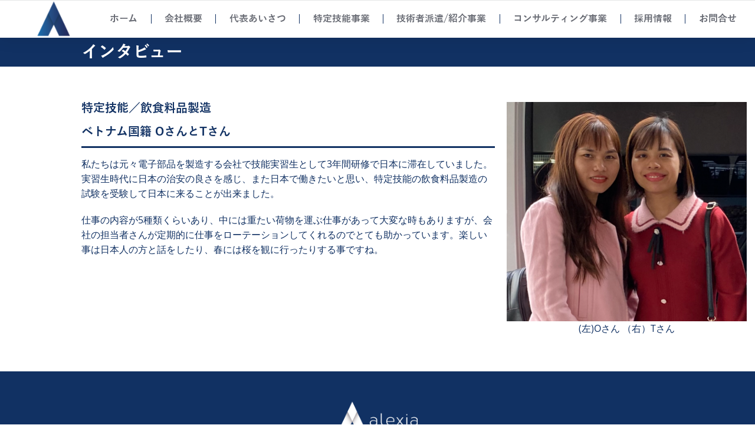

--- FILE ---
content_type: text/css
request_url: https://alexias.co.jp/wp-content/cache/fvm/min/0-css72293306a7475374c782e63915b990d54af70e7b6aa5b4f813fc57eb94df1.css
body_size: 1470
content:
@charset "UTF-8";
/* https://alexias.co.jp/wp-content/plugins/motopress-hotel-booking-lite/assets/js/shortcodes/group-availability-calendar/index.css?ver=5.3.2 */
.mphb-group-availability-calendar{--color-room-type-date-available:#cef093;--color-room-type-date-not-available:#f3a5b0;--color-room-type-date-default:#d3d3d3;position:relative;width:100%}.mphb-group-availability-calendar *{box-sizing:border-box}.mphb-group-availability-calendar .mphb-placeholder{background-color:#ccc;border-radius:3px;margin-bottom:6px;display:block;background:linear-gradient(90deg,#ccc 20%,#ddd 50%,#ccc 75%);background-size:200% 100%;animation:mphb-shimmer 1.5s infinite;height:2.25em}.mphb-group-availability-calendar .mphb-placeholder.is-dates{height:calc(3em + 8px);margin-bottom:15px}@keyframes mphb-shimmer{0%{background-position:200% 0}}.mphb-group-availability-calendar .mphb-toolbar{display:flex;gap:8px;margin-bottom:10px}.mphb-group-availability-calendar .is-dragging{cursor:grabbing;-webkit-user-select:none;user-select:none}.mphb-group-availability-calendar-error{color:red}.mphb-group-availability-calendar-dates{display:flex;gap:4px;-webkit-backdrop-filter:blur(4px);backdrop-filter:blur(4px);background:#ffffffbf}.mphb-group-availability-calendar-dates__wrapper{overflow-x:auto;overflow-y:hidden;width:100%;position:sticky;top:0;z-index:5;margin-bottom:15px}@media screen and (min-width:783px){body.admin-bar .mphb-group-availability-calendar-dates__wrapper{top:32px}}@media screen and (min-width:600px)and (max-width:782px){body.admin-bar .mphb-group-availability-calendar-dates__wrapper{top:46px}}.mphb-group-availability-calendar-dates__date{width:3em;height:3em;border:1px solid #ddd;border-radius:3px;background:#fff;text-align:center;flex-shrink:0;display:flex;align-items:center;justify-content:center;flex-direction:column;gap:2px;padding:.5em .2em .2em}.mphb-group-availability-calendar-dates__day{line-height:1}.mphb-group-availability-calendar-dates__week-day{font-size:.625em;line-height:1;color:#737373}.mphb-group-availability-calendar-room-types{overflow-x:auto;overflow-y:hidden;position:relative}.mphb-group-availability-calendar-room-type{margin-bottom:.5em;width:max-content}.mphb-group-availability-calendar-room-type:last-child{margin-bottom:0}.mphb-group-availability-calendar-room-type__title{display:inline-block;position:sticky;left:0;z-index:2;padding:0;margin-bottom:2px}.mphb-group-availability-calendar-room-type__dates{display:flex;gap:4px}.mphb-group-availability-calendar-room-type__date{width:3em;height:2.25em;background-color:var(--color-room-type-date-default);border-radius:3px;flex-shrink:0}.mphb-group-availability-calendar-room-type .is-left-available{background-image:linear-gradient(to bottom right,var(--color-room-type-date-available) 50%,transparent 50%),linear-gradient(to top left,var(--color-room-type-date-default) 50%,transparent 50%)}.mphb-group-availability-calendar-room-type .is-left-not-available{background-image:linear-gradient(to bottom right,var(--color-room-type-date-not-available) 50%,transparent 50%),linear-gradient(to top left,var(--color-room-type-date-default) 50%,transparent 50%)}.mphb-group-availability-calendar-room-type .is-right-available{background-image:linear-gradient(to bottom right,var(--color-room-type-date-default) 50%,transparent 50%),linear-gradient(to top left,var(--color-room-type-date-available) 50%,transparent 50%)}.mphb-group-availability-calendar-room-type .is-right-not-available{background-image:linear-gradient(to bottom right,var(--color-room-type-date-default) 50%,transparent 50%),linear-gradient(to top left,var(--color-room-type-date-not-available) 50%,transparent 50%)}.mphb-group-availability-calendar-room-type .is-left-available.is-right-available{background:var(--color-room-type-date-available)}.mphb-group-availability-calendar-room-type .is-left-available.is-right-not-available{background-image:linear-gradient(to bottom right,var(--color-room-type-date-available) 50%,transparent 50%),linear-gradient(to top left,var(--color-room-type-date-not-available) 50%,transparent 50%)}.mphb-group-availability-calendar-room-type .is-left-not-available.is-right-available{background-image:linear-gradient(to bottom right,var(--color-room-type-date-not-available) 50%,transparent 50%),linear-gradient(to top left,var(--color-room-type-date-available) 50%,transparent 50%)}.mphb-group-availability-calendar-room-type .is-left-not-available.is-right-not-available{background:var(--color-room-type-date-not-available)}.mphb-date-navigation{display:flex;flex-wrap:wrap;gap:4px;font-size:1rem}.mphb-date-navigation .mphb-button{position:relative;color:inherit;background:#fff;border:1px solid #ddd;border-radius:3px;font-size:.875em;line-height:1;padding:.679em .85em;cursor:pointer;display:flex;align-items:center;text-transform:capitalize}.mphb-date-navigation .mphb-button:hover{background:#f5f5f9;border:1px solid #ddd}.mphb-date-navigation .mphb-button.is-active:after{content:"";display:block;width:7px;height:7px;position:absolute;right:5px;top:5px;border-radius:50%;background:#3cb692}.mphb-date-navigation .mphb-button .mphb-icon{margin-right:.3em;width:14px;fill:currentColor}.mphb-date-navigation .mphb-button--icon{padding-left:.75em;padding-right:.75em}.mphb-date-navigation .mphb-button--icon .mphb-icon{margin:0}.mphb-date-navigation__datepicker{position:relative;margin-right:auto}.mphb-date-navigation__datepicker .mphb-date-navigation__datepicker-button{display:inline-flex;align-items:center;padding:.679em .5em .679em .85em}@media screen and (min-width:768px){.mphb-date-navigation__datepicker .mphb-date-navigation__datepicker-button,.mphb-date-navigation__datepicker .mphb-date-navigation__datepicker-button:hover{background:none;border:none;box-shadow:none;text-decoration:none}}.mphb-date-navigation__datepicker .mphb-date-navigation__datepicker-button:after,.mphb-date-navigation__datepicker .mphb-date-navigation__datepicker-button:before{display:none}.mphb-date-navigation__datepicker .mphb-date-navigation__datepicker-button .mphb-icon{margin-left:5px}.mphb-date-navigation__datepicker-input{visibility:hidden;position:absolute;bottom:0;left:0;z-index:1}.mphb-loader{display:flex;align-items:center}.mphb-loader .mphb-icon{display:block;animation:spin 1s linear infinite;transform-origin:center}@keyframes spin{to{transform:rotate(360deg)}}

--- FILE ---
content_type: text/css
request_url: https://alexias.co.jp/wp-content/cache/fvm/min/0-cssede5e3d24b92c376dc4320d54f5a00aeac6ba497ea05f686091d4af017e59.css
body_size: 12471
content:
@charset "UTF-8";
/* https://alexias.co.jp/wp-content/plugins/easyjobs/public/assets/dist/css/easyjobs-public.min.css?ver=2.6.7 */
/* Import rule from: https://fonts.googleapis.com/css?family=Poppins:300,400,500,600,700&display=swap */
@font-face{font-family:'Poppins';font-style:normal;font-weight:300;font-display:swap;src:url(https://fonts.gstatic.com/s/poppins/v24/pxiByp8kv8JHgFVrLDz8Z1xlEw.woff) format('woff')}@font-face{font-family:'Poppins';font-style:normal;font-weight:400;font-display:swap;src:url(https://fonts.gstatic.com/s/poppins/v24/pxiEyp8kv8JHgFVrJJfedA.woff) format('woff')}@font-face{font-family:'Poppins';font-style:normal;font-weight:500;font-display:swap;src:url(https://fonts.gstatic.com/s/poppins/v24/pxiByp8kv8JHgFVrLGT9Z1xlEw.woff) format('woff')}@font-face{font-family:'Poppins';font-style:normal;font-weight:600;font-display:swap;src:url(https://fonts.gstatic.com/s/poppins/v24/pxiByp8kv8JHgFVrLEj6Z1xlEw.woff) format('woff')}@font-face{font-family:'Poppins';font-style:normal;font-weight:700;font-display:swap;src:url(https://fonts.gstatic.com/s/poppins/v24/pxiByp8kv8JHgFVrLCz7Z1xlEw.woff) format('woff')}@font-face{font-family:eicon;src:url(https://alexias.co.jp/wp-content/plugins/easyjobs/admin/assets/vendor/css/eicon/fonts/eicon.woff) format("woff");font-weight:400;font-style:normal;font-display:swap}.easyjobs-icon{font-family:eicon!important;speak:never;font-style:normal;font-weight:400;font-variant:normal;text-transform:none;line-height:1;-webkit-font-smoothing:antialiased;-moz-osx-font-smoothing:grayscale}.easyjobs-thumbnail:before{content:"\e904"}.easyjobs-trello:before{content:"\e906"}.easyjobs-close:before{content:"\e916"}.easyjobs-arrow-up:before{content:"\e905"}.easyjobs-graphic:before{content:"\e801"}.easyjobs-men:before{content:"\e802"}.easyjobs-office:before{content:"\e803"}.easyjobs-sort-down:before{content:"\e804"}.easyjobs-sort-up:before{content:"\e805"}.easyjobs-double-angle-right:before{content:"\e806"}.easyjobs-google-cf .path1:before{content:"\e900";color:#ff7976}.easyjobs-google-cf .path2:before{content:"\e901";margin-left:-1em;color:#f4d72c}.easyjobs-google-cf .path3:before{content:"\e902";margin-left:-1em;color:#59c96e}.easyjobs-google-cf .path4:before{content:"\e903";margin-left:-1em;color:#0faef4}.easyjobs-linkedin-cf:before{content:"\e909";color:#0077b5}.easyjobs-tick-alt:before{content:"\e90a"}.easyjobs-tick:before{content:"\e90b"}.easyjobs-tick-o:before{content:"\e90c"}.easyjobs-check:before{content:"\e90d"}.easyjobs-check-alt:before{content:"\e90e"}.easyjobs-check-o:before{content:"\e90f"}.easyjobs-back:before{content:"\e910"}.easyjobs-logout:before{content:"\e911"}.easyjobs-arrow-left:before{content:"\e912"}.easyjobs-arrow-down:before{content:"\e913"}.easyjobs-arrow-right:before{content:"\e914"}.easyjobs-plus:before{content:"\e915"}.easyjobs-close2:before{content:"\e807"}.easyjobs-delete:before{content:"\e917"}.easyjobs-rotate-right:before{content:"\e918"}.easyjobs-search:before{content:"\e919"}.easyjobs-download:before{content:"\e91a"}.easyjobs-pencil:before{content:"\e91b"}.easyjobs-edit:before{content:"\e91c"}.easyjobs-bold:before{content:"\e91d"}.easyjobs-italic:before{content:"\e91e"}.easyjobs-underline:before{content:"\e91f"}.easyjobs-user:before{content:"\e920"}.easyjobs-users:before{content:"\e921"}.easyjobs-users-team:before{content:"\e922"}.easyjobs-eye-1:before{content:"\e923"}.easyjobs-eye-alt:before{content:"\e924"}.easyjobs-briefcase:before{content:"\e925"}.easyjobs-briefcase-2:before{content:"\e926"}.easyjobs-mail:before{content:"\e927"}.easyjobs-browser:before{content:"\e928"}.easyjobs-map-maker:before{content:"\e929"}.easyjobs-share:before{content:"\e92a"}.easyjobs-phone:before{content:"\e92b"}.easyjobs-notification:before{content:"\e92c"}.easyjobs-notification-o:before{content:"\e958"}.easyjobs-chat:before{content:"\e92d"}.easyjobs-chat-alt:before{content:"\e957"}.easyjobs-graduation:before{content:"\e92e"}.easyjobs-credit-card:before{content:"\e956"}.easyjobs-portfolio:before{content:"\e92f"}.easyjobs-list:before{content:"\e930"}.easyjobs-contract:before{content:"\e931"}.easyjobs-duplicate:before{content:"\e932"}.easyjobs-cv:before{content:"\e933"}.easyjobs-document:before{content:"\e934"}.easyjobs-paper:before{content:"\e935"}.easyjobs-file:before{content:"\e955"}.easyjobs-pdf:before{content:"\e936"}.easyjobs-pass:before{content:"\e954"}.easyjobs-diagram:before{content:"\e937"}.easyjobs-print:before{content:"\e938"}.easyjobs-dob:before{content:"\e953"}.easyjobs-calender:before{content:"\e939"}.easyjobs-flags:before{content:"\e952"}.easyjobs-gender:before{content:"\e951"}.easyjobs-clock:before{content:"\e93a"}.easyjobs-pipe:before{content:"\e93b"}.easyjobs-more:before{content:"\e93c"}.easyjobs-more-horiz:before{content:"\e950"}.easyjobs-home:before{content:"\e93d"}.easyjobs-star:before{content:"\e93e"}.easyjobs-setting:before{content:"\e93f"}.easyjobs-key:before{content:"\e940"}.easyjobs-facebook:before{content:"\e941"}.easyjobs-twitter:before{content:"\e942"}.easyjobs-linkedin:before{content:"\e943"}.easyjobs-parachute:before{content:"\e944"}.easyjobs-plane:before{content:"\e945"}.easyjobs-helicopter:before{content:"\e946"}.easyjobs-send:before{content:"\e947"}.easyjobs-spaceship:before{content:"\e948"}.easyjobs-boost:before{content:"\e949"}.easyjobs-checkmark:before{content:"\ea10"}@font-face{font-family:eicon-2;src:url(https://alexias.co.jp/wp-content/plugins/easyjobs/admin/assets/vendor/css/eicon-2/fonts/eicon-2.woff) format("woff");font-weight:400;font-style:normal;font-display:swap}.eicon-2{font-family:eicon-2!important;speak:never;font-style:normal;font-weight:400;font-variant:normal;text-transform:none;line-height:1;-webkit-font-smoothing:antialiased;-moz-osx-font-smoothing:grayscale}.eicon-2-office-push-pin:before{content:"\e900"}.easyjobs-frontend-wrapper{box-sizing:border-box!important}.easyjobs-frontend-wrapper{padding:50px;width:100%;font-family:Poppins,sans-serif;font-size:15px;line-height:1.5;color:#2f323e;background-color:#f5f7fd;margin:0 auto}.easyjobs-frontend-wrapper *{box-sizing:border-box}.easyjobs-frontend-wrapper .easyjobs-content-wrapper{max-width:1600px;margin:0 auto;display:block}@media (max-width:767px){.easyjobs-frontend-wrapper{padding:20px}}.easyjobs-shortcode-wrapper{font-family:Poppins,sans-serif;font-size:15px;line-height:1.5;color:#2f323e;width:100%}.easyjobs-shortcode-wrapper *{box-sizing:border-box}.easyjobs-shortcode-wrapper h1,.easyjobs-shortcode-wrapper h2,.easyjobs-shortcode-wrapper h3,.easyjobs-shortcode-wrapper h4,.easyjobs-shortcode-wrapper h5,.easyjobs-shortcode-wrapper h6{font-family:inherit;color:#263859}.easyjobs-shortcode-wrapper p{font-family:inherit;color:#2f323e}.easyjobs-shortcode-wrapper a{text-decoration:none}.easyjobs-shortcode-wrapper a:hover{text-decoration:none}.easyjobs-shortcode-wrapper a:focus{outline:0}.easyjobs-shortcode-wrapper img{border-radius:0;max-width:100%}.easyjobs-shortcode-wrapper ul{list-style:disc;margin:0;padding-left:40px}.easyjobs-shortcode-wrapper .ej-no-cover-photo{min-height:120px;background-color:#e0e0e0}.easyjobs-shortcode-wrapper .ej-expired{color:#ff806d;margin:0;text-align:center}.easyjobs-shortcode-wrapper .ej-modal{position:fixed;top:0;right:0;bottom:0;left:0;background-color:rgba(0,0,0,.4);z-index:999999;overflow-y:auto;padding:50px;display:none}.easyjobs-shortcode-wrapper .ej-modal .ej-modal-inner{display:flex;align-items:center;justify-content:center}.easyjobs-shortcode-wrapper .ej-modal .ej-modal-inner .ej-modal-content{max-width:1140px;background-color:#fff;border-radius:4px}.easyjobs-shortcode-wrapper .ej-modal .ej-modal-inner .ej-modal-content .ej-modal-header{width:100%;display:flex;justify-content:space-between;padding:15px 20px;border-bottom:1px solid #ddd}.easyjobs-shortcode-wrapper .ej-modal .ej-modal-inner .ej-modal-content .ej-modal-header .ej-modal-title{text-align:left;margin:0;font-size:20px;font-weight:500}.easyjobs-shortcode-wrapper .ej-modal .ej-modal-inner .ej-modal-content .ej-modal-header button{padding:2px 4px;background:0 0;font-size:20px;font-weight:700;line-height:1;color:#000;text-shadow:0 1px 0 #fff;opacity:.5}.easyjobs-shortcode-wrapper .ej-modal .ej-modal-inner .ej-modal-content .ej-modal-header button:focus,.easyjobs-shortcode-wrapper .ej-modal .ej-modal-inner .ej-modal-content .ej-modal-header button:hover{text-decoration:none;opacity:1}.easyjobs-shortcode-wrapper .ej-modal .ej-modal-inner .ej-modal-content .ej-modal-body{padding:15px 20px}.easyjobs-shortcode-wrapper .ej-modal .ej-modal-inner .ej-modal-content .ej-modal-footer{padding:15px 20px;border-top:1px solid #ddd;text-align:right}.easyjobs-shortcode-wrapper .ej-modal .ej-modal-inner .ej-modal-content .ej-modal-footer button{padding:6px 12px;font-size:14px;border-radius:4px;background:#6c757d;color:#fff;text-transform:none;font-weight:400;line-height:1.5}.easyjobs-shortcode-wrapper .ej-modal .ej-modal-inner .ej-modal-content .ej-modal-footer button:hover{text-decoration:none;background:#545b62}.ej-btn{padding:15px 26px;font-size:14px;line-height:1.4286;font-weight:500;min-width:130px;border-radius:5px;text-align:center;display:inline-block;-webkit-transition:none;-moz-transition:none;-o-transition:none;transition:none}.ej-btn.ej-info-btn{background:#2fc1e1;color:#fff;-webkit-box-shadow:0 10px 10px rgba(47,193,225,.3);box-shadow:0 10px 10px rgba(47,193,225,.3)}.ej-btn.ej-info-btn:focus,.ej-btn.ej-info-btn:hover{background:#1fb6d7;color:#fff}.ej-btn.ej-info-btn-light{background:rgba(47,193,225,.1);color:#2fc1e1}.ej-btn.ej-info-btn-light:hover{background:#2fc1e1;color:#fff;-webkit-box-shadow:0 10px 10px rgba(47,193,225,.3);box-shadow:0 10px 10px rgba(47,193,225,.3)}.ej-section{margin-top:50px}.ej-section .ej-section-title{display:-webkit-box;display:-ms-flexbox;display:flex;-webkit-align-items:center;align-items:center;margin-bottom:40px}.ej-section .ej-section-title .ej-section-title-icon{height:50px;width:50px;min-width:50px;display:-webkit-box;display:-ms-flexbox;display:flex;-webkit-align-items:center;align-items:center;-webkit-justify-content:center;justify-content:center;font-size:20px;color:#597dfc;background:rgba(89,125,252,.1);border-radius:5px}.ej-section .ej-section-title .ej-section-title-text{font-size:32px;font-weight:600;line-height:1.25;margin-left:20px;text-transform:capitalize}@media (max-width:991px){.ej-section .ej-section-title .ej-section-title-text{font-size:24px}}@media (max-width:767px){.ej-section .ej-section-title .ej-section-title-text{font-size:20px}}.ej-section .ej-section-content.with-margin{margin-left:70px}.easyjobs-shortcode-wrapper .empty-message{background:#fff;padding:40px!important;border-radius:10px}h3.empty-message.mt-10{margin-top:10px}.easyjobs-shortcode-wrapper .error-message{display:none;color:red;text-align:center}#google_translate_element{display:none!important}.skiptranslate .skiptranslate{visibility:hidden!important}body{top:0!important}.skip-link.screen-reader-text{display:none!important}.ej-header{margin:-50px 50px 0;background-color:#fff;border-radius:10px;padding:50px;position:relative;z-index:1}@media (max-width:767px){.ej-header{margin:-30px 10px 0;padding:20px}}.ej-company-highlights{display:-webkit-box;display:-ms-flexbox;display:flex;-webkit-align-items:center;align-items:center;-webkit-justify-content:space-between;justify-content:space-between}@media (max-width:767px){.ej-company-highlights{flex-direction:column}}.ej-company-info{display:-webkit-box;display:-ms-flexbox;display:flex;-webkit-align-items:center;align-items:center;margin-right:10px}.ej-company-info .logo{display:-webkit-box;display:-ms-flexbox;display:flex;-webkit-align-items:center;align-items:center;-webkit-justify-content:center;justify-content:center;background:#e0e6f9;border-radius:8px;height:100px;width:100px;min-width:100px;border:5px solid #e0e6f9;margin-right:30px}.ej-company-info .logo img{width:100%;height:100%;object-fit:cover;border-radius:4px}.ej-company-info .info .name{font-size:24px;font-weight:600;line-height:1.333333;color:#212529;margin:0 0 5px}.ej-company-info .info .location{font-size:14px;line-height:1.5rem;color:#7d8091}.ej-company-info .info .location i{margin-right:5px}@media (max-width:767px){.ej-company-info{flex-direction:column}.ej-company-info .info{margin-left:0;margin-bottom:10px}}.ej-company-description{margin-top:50px;color:#7d8091;font-size:16px;line-height:1.5}@media (max-width:767px){.ej-company-description{margin-top:30px}}.ej-company-description p{font-size:inherit;color:inherit;margin-bottom:5px}.ej-landingpage-alignment-left .easyjobs-elementor,.ej-landingpage-alignment-left .ej-job-list-container{float:left}.ej-landingpage-alignment-right .easyjobs-elementor,.ej-landingpage-alignment-right .ej-job-list-container{float:right}.ej-landingpage-alignment-center .easyjobs-elementor,.ej-landingpage-alignment-center .ej-job-list-container{display:block;margin:0 auto}.elej-error-msg{margin:10px 0;background-color:#f2dede;color:#a94442;font-size:85%;padding:15px;border-radius:3px}.elej-error-msg-editor{text-align:center;margin:10px 0;font-size:15px}.tooltip{position:relative;vertical-align:middle;display:inline-flex}.tooltip .tooltiptext{visibility:hidden;width:300px;background-color:#fff;color:#000;border-radius:10px;position:absolute;z-index:1;left:50%;bottom:35px;margin-left:-150px;opacity:0;transition:opacity .3s;font-size:14px;font-weight:400;box-shadow:rgba(100,100,111,.2) 0 7px 29px 0;padding:10px;word-wrap:break-word;text-align:left;border:1px solid #ddd}.tooltip .tooltiptext::after{content:"";position:absolute;top:100%;left:50%;margin-left:-10px;border-width:10px;border-style:solid;border-color:#fff transparent transparent transparent}.tooltip:hover .tooltiptext{visibility:visible;opacity:1}@media only screen and (max-width:768px){.easyjobs-shortcode-wrapper.ej-template-default .easyjobs-details .ej-header{background-color:#fff;margin:20px 0 0 0;padding:40px}.easyjobs-shortcode-wrapper.ej-template-default .easyjobs-details .ej-header .ej-company-highlights .ej-company-info{margin:0}.easyjobs-shortcode-wrapper.ej-template-default .easyjobs-details .ej-header .ej-company-highlights .ej-company-info .logo{margin:0 0 20px 0}.easyjobs-shortcode-wrapper.ej-template-default .easyjobs-details .ej-header .ej-company-highlights .ej-company-info .info{padding:0 10px}.easyjobs-shortcode-wrapper.ej-template-default .easyjobs-details .ej-job-body .easyjobs-shortcode-wrapper .ej-job-filter-wrap .ej-section-title .ej-section-title-text{font-size:28px}.easyjobs-shortcode-wrapper.ej-template-default .easyjobs-details .ej-job-body .easyjobs-shortcode-wrapper .ej-section-content .ej-job-list .ej-job-list-item-cat .ej-job-list-item-inner .ej-job-list-item-col .ej-job-title a{font-size:20px}.easyjobs-shortcode-wrapper.ej-template-default .easyjobs-details .ej-job-body .ej-section .ej-section-title .ej-section-title-text{font-size:28px}}@media only screen and (max-width:499px){.easyjobs-landing-page{padding:15px!important}.easyjobs-landing-page .easyjobs-shortcode-wrapper.ej-template-default{overflow:hidden}.easyjobs-landing-page .easyjobs-shortcode-wrapper.ej-template-default .easyjobs-details .ej-header{padding:20px}.easyjobs-landing-page .easyjobs-shortcode-wrapper.ej-template-default .easyjobs-details .ej-header .ej-company-highlights .ej-company-info{margin:0}.easyjobs-landing-page .easyjobs-shortcode-wrapper.ej-template-default .easyjobs-details .ej-header .ej-company-highlights .ej-company-info .info{padding:0}.easyjobs-landing-page .easyjobs-shortcode-wrapper.ej-template-default .easyjobs-details .ej-header .ej-company-highlights .ej-company-info .info .name{font-size:20px}.easyjobs-landing-page .easyjobs-shortcode-wrapper.ej-template-default .easyjobs-details .ej-header .ej-company-highlights .ej-header-tools a{padding:13px 18px}.easyjobs-landing-page .easyjobs-shortcode-wrapper.ej-template-default .easyjobs-details .ej-job-body .easyjobs-shortcode-wrapper .ej-job-filter-wrap .ej-section-title .ej-section-title-icon{width:25px!important;height:45px!important}.easyjobs-landing-page .easyjobs-shortcode-wrapper.ej-template-default .easyjobs-details .ej-job-body .easyjobs-shortcode-wrapper .ej-job-filter-wrap .ej-section-title .ej-section-title-text{font-size:20px;margin-left:15px}.easyjobs-landing-page .easyjobs-shortcode-wrapper.ej-template-default .easyjobs-details .ej-job-body .easyjobs-shortcode-wrapper .ej-section-content .ej-job-list .ej-job-list-item-cat .ej-job-list-item-inner .ej-job-list-item-col{padding:20px!important}.easyjobs-landing-page .easyjobs-shortcode-wrapper.ej-template-default .easyjobs-details .ej-job-body .easyjobs-shortcode-wrapper .ej-section-content .ej-job-list .ej-job-list-item-cat .ej-job-list-item-inner .ej-job-list-item-col .ej-job-title a{font-size:18px}.easyjobs-landing-page .easyjobs-shortcode-wrapper.ej-template-default .easyjobs-details .ej-job-body .ej-section .ej-section-title .ej-section-title-icon{width:25px!important;height:45px!important}.easyjobs-landing-page .easyjobs-shortcode-wrapper.ej-template-default .easyjobs-details .ej-job-body .ej-section .ej-section-title .ej-section-title-text{font-size:20px;margin-left:15px}footer{padding:0 15px}}@media only screen and (max-width:768px){.easyjobs-landing-page .easyjobs-shortcode-wrapper.ej-template-classic{overflow:hidden}.easyjobs-landing-page .easyjobs-shortcode-wrapper.ej-template-classic .easyjobs-details .pb100 .carrier__company{padding:0}.easyjobs-landing-page .easyjobs-shortcode-wrapper.ej-template-classic .easyjobs-details .pb100 .carrier__company .ej-company-info{margin:0}.easyjobs-landing-page .easyjobs-shortcode-wrapper.ej-template-classic .easyjobs-details .pb50 .ej-section .ej-template-classic .ej-section .ej-section-title span{font-size:28px}.easyjobs-landing-page .easyjobs-shortcode-wrapper.ej-template-classic .easyjobs-details .pb50 .ej-section .ej-template-classic .ej-job-list-classic .job__card .job__info .ej-job-title{font-size:20px}.easyjobs-landing-page .easyjobs-shortcode-wrapper.ej-template-classic .easyjobs-details .pb50 .ej-section .ej-template-classic .ej-job-list-classic .job__card .job__vacancy h4{font-size:23px}.easyjobs-landing-page .easyjobs-shortcode-wrapper.ej-template-classic .easyjobs-details .ej-company-showcase-classic{padding:30px}.easyjobs-landing-page .easyjobs-shortcode-wrapper.ej-template-classic .easyjobs-details .ej-company-showcase-classic .ej-section-title .ej-section-title-text{font-size:28px}}@media only screen and (max-width:499px){.easyjobs-landing-page .easyjobs-shortcode-wrapper.ej-template-classic{padding-left:0;padding-right:0}.easyjobs-landing-page .easyjobs-shortcode-wrapper.ej-template-classic .easyjobs-details .pb100{padding-bottom:80px}.easyjobs-landing-page .easyjobs-shortcode-wrapper.ej-template-classic .easyjobs-details .pb100 .ej-container{padding:0}.easyjobs-landing-page .easyjobs-shortcode-wrapper.ej-template-classic .easyjobs-details .ej-job-cover{padding-left:0;padding-right:0}.easyjobs-landing-page .easyjobs-shortcode-wrapper.ej-template-classic .easyjobs-details .pb50 .ej-container{padding-left:0;padding-right:0}.easyjobs-landing-page .easyjobs-shortcode-wrapper.ej-template-classic .easyjobs-details .pb50 .ej-container .ej-section .ej-template-classic .ej-section .ej-section-title span{font-size:20px}.easyjobs-landing-page .easyjobs-shortcode-wrapper.ej-template-classic .easyjobs-details .pb50 .ej-container .ej-section .ej-template-classic .ej-job-list-classic .job__card{padding:15px}.easyjobs-landing-page .easyjobs-shortcode-wrapper.ej-template-classic .easyjobs-details .pb50 .ej-container .ej-section .ej-template-classic .ej-job-list-classic .job__card .job__info .ej-job-title{font-size:18px}.easyjobs-landing-page .easyjobs-shortcode-wrapper.ej-template-classic .easyjobs-details .ej-company-showcase-classic{padding:15px}.easyjobs-landing-page .easyjobs-shortcode-wrapper.ej-template-classic .easyjobs-details .ej-company-showcase-classic .ej-section-title .ej-section-title-text{font-size:20px}}@media only screen and (max-width:768px){.easyjobs-landing-page .easyjobs-shortcode-wrapper.ej-template-elegant .pb100 .ej-container .about__company{padding:20px}.easyjobs-landing-page .easyjobs-shortcode-wrapper.ej-template-elegant .pb100 .ej-container .about__company .ej-company-info{margin:0;flex-direction:column}.easyjobs-landing-page .easyjobs-shortcode-wrapper.ej-template-elegant .pb100 .ej-container .about__company .ej-company-info .logo{margin:0 0 20px 0}.easyjobs-landing-page .easyjobs-shortcode-wrapper.ej-template-elegant .pb100 .mt60 .ej-section .ej-section-title .ej-section-title-text{font-size:28px}.easyjobs-landing-page .easyjobs-shortcode-wrapper.ej-template-elegant .pb100 .mt60 .ej-job-list-elegant .ej-job-list-item-cat .job__card .ej-job-title{font-size:20px}.easyjobs-landing-page .easyjobs-shortcode-wrapper.ej-template-elegant .pb100 .mt60 .ej-job-list-elegant .ej-job-list-item-cat .job__card .job__bottom .job__vacancy h4{font-size:23px}.easyjobs-landing-page .easyjobs-shortcode-wrapper.ej-template-elegant .pb100 .mt60 .ej-container .section__header h2{font-size:28px}}@media only screen and (max-width:499px){.easyjobs-landing-page .easyjobs-shortcode-wrapper.ej-template-elegant{overflow:hidden}.easyjobs-landing-page .easyjobs-shortcode-wrapper.ej-template-elegant .pb100 .ej-container .ej-col{padding-left:0;padding-right:0}.easyjobs-landing-page .easyjobs-shortcode-wrapper.ej-template-elegant .pb100 .ej-container .ej-col .about__company{padding:0}.easyjobs-landing-page .easyjobs-shortcode-wrapper.ej-template-elegant .pb100 .ej-container .ej-col .about__company .ej-company-info{margin:0;flex-direction:column}.easyjobs-landing-page .easyjobs-shortcode-wrapper.ej-template-elegant .pb100 .ej-container .ej-col .about__company .ej-company-info .logo{margin:0 0 20px 0}.easyjobs-landing-page .easyjobs-shortcode-wrapper.ej-template-elegant .pb100 .ej-container .ej-col .about__company .ej-company-info .name{font-size:20px}.easyjobs-landing-page .easyjobs-shortcode-wrapper.ej-template-elegant .pb100 .ej-container .ej-col .about__company .ej-company-info .ej-header-tools a{padding:15px 20px}.easyjobs-landing-page .easyjobs-shortcode-wrapper.ej-template-elegant .pb100 .mt60 .ej-container{padding-right:0;padding-left:0}.easyjobs-landing-page .easyjobs-shortcode-wrapper.ej-template-elegant .pb100 .mt60 .ej-container .ej-section .ej-section-title .ej-section-title-text{font-size:20px}.easyjobs-landing-page .easyjobs-shortcode-wrapper.ej-template-elegant .pb100 .mt60 .ej-job-list-elegant .ej-job-list-item-cat{padding-left:0;padding-right:0}.easyjobs-landing-page .easyjobs-shortcode-wrapper.ej-template-elegant .pb100 .mt60 .ej-job-list-elegant .ej-job-list-item-cat .job__card .ej-job-title{font-size:18px}.easyjobs-landing-page .easyjobs-shortcode-wrapper.ej-template-elegant .pb100 .mt60 .ej-container{width:100%}.easyjobs-landing-page .easyjobs-shortcode-wrapper.ej-template-elegant .pb100 .mt60 .ej-container .ej-row{margin:0}.easyjobs-landing-page .easyjobs-shortcode-wrapper.ej-template-elegant .pb100 .mt60 .ej-container .section__header h2{font-size:20px}.easyjobs-landing-page .easyjobs-shortcode-wrapper.ej-template-elegant .pb100 .mt60 .image__gallery{padding:0}}.easyjobs-shortcode-wrapper .ej-job-list .ej-job-list-item .ej-job-list-item-inner .ej-job-list-item-col .ej-job-title a{font-family:Poppins;text-decoration:none}.easyjobs-shortcode-wrapper .mr-15{margin-right:15px}.easyjobs-shortcode-wrapper .ej-btn{text-decoration:none;text-transform:capitalize;min-width:auto;border:0;cursor:pointer}.easyjobs-shortcode-wrapper .ej-btn.ej-danger-btn{background:#cd2653;color:#fff}.easyjobs-shortcode-wrapper .ej-job-filter-wrap{display:flex;align-items:center;justify-content:space-between;flex-wrap:wrap;gap:15px;margin-bottom:40px}.easyjobs-shortcode-wrapper .ej-job-filter-wrap .ej-section-title{margin-bottom:0}.easyjobs-shortcode-wrapper .ej-job-filter-wrap .job-filter .ej-btn{padding:13px 20px}.easyjobs-shortcode-wrapper .ej-job-filter-wrap .job-filter .ej-btn:focus{outline:0}.easyjobs-shortcode-wrapper .ej-job-filter-wrap .job-filter .ej-btn:hover{box-shadow:none;border:0}.easyjobs-shortcode-wrapper .job-filter{display:flex;flex-wrap:wrap;gap:15px}.easyjobs-shortcode-wrapper .job-filter .search-bar .form-control{display:block;width:100%;height:calc(1.5em + .75rem + 2px);padding:0 15px;font-size:1rem;font-weight:500;line-height:1.5;color:#495057;background-color:#fff;background-clip:padding-box;border:1px solid #ced4da;border-radius:5px;background:#fff;transition:border-color .15s ease-in-out,box-shadow .15s ease-in-out}.easyjobs-shortcode-wrapper .job-filter .search-bar .form-control{height:46px;font-size:14px}.easyjobs-shortcode-wrapper .job-filter .search-bar .form-control:focus{outline:0}.easyjobs-shortcode-wrapper .job-filter .select-option{position:relative;background:#fff;border-radius:5px;height:46px;border:none}.easyjobs-shortcode-wrapper .job-filter .select-option select{padding-right:66px;padding-left:15px;font-size:.875rem;line-height:1.4286;font-family:unset;font-weight:500;border-radius:5px;height:100%;background:0 0;color:#7d8091;-webkit-appearance:none;-moz-appearance:none;appearance:none;font-size:14px;border:1px solid #ced4da;padding-top:3px;padding-bottom:3px;cursor:pointer}.easyjobs-shortcode-wrapper .job-filter .select-option select:focus{outline:0}.easyjobs-shortcode-wrapper .job-filter .select-option:after{position:absolute;content:"\e913";font-family:eicon;top:50%;-webkit-transform:translateY(-50%);transform:translateY(-50%);right:15px;background:rgba(89,125,252,.1);color:#597dfc;pointer-events:none;text-align:center;height:20px;width:20px;font-size:10px;line-height:20px}.easyjobs-shortcode-wrapper .easyjobs-job-post{width:100%;background-color:#fff;border-radius:5px;padding:20px 25px;margin-bottom:30px;box-shadow:0 5px 15px rgba(0,0,0,.05);display:flex;justify-content:space-between;align-items:center}.easyjobs-shortcode-wrapper .easyjobs-job-post .job-title{font-size:24px;font-weight:500;margin:0 0 10px;color:#757575}.easyjobs-shortcode-wrapper .easyjobs-job-post .job-meta p{margin:0 0 5px;font-size:12px;letter-spacing:1px;text-transform:uppercase;color:#9a9595;font-weight:400}.easyjobs-shortcode-wrapper .easyjobs-job-post .job-meta p strong{font-weight:400}.easyjobs-shortcode-wrapper .easyjobs-job-post .job-buttons{padding-left:15px}.easyjobs-shortcode-wrapper .easyjobs-job-post .job-buttons a{display:block;width:120px;padding:5px 20px;text-align:center;background:#ddd;font-size:12px;text-transform:uppercase;text-decoration:none!important;border-radius:2px;border:1px solid}.easyjobs-shortcode-wrapper .easyjobs-job-post .job-buttons a+a{margin-top:12px}.easyjobs-shortcode-wrapper .easyjobs-job-post .job-buttons a.apply{background:#e4f1dd;color:#37a000;border-color:#c9e0bd}.easyjobs-shortcode-wrapper .easyjobs-job-post .job-buttons a.details{color:#4285f4;border-color:#bfc7d6;background:#e1e8f5}.easyjobs-shortcode-wrapper .easyjobs-job-post .job-buttons a:focus{outline:0}.easyjobs-shortcode-wrapper .ej-job-list-section{padding-bottom:20px}.easyjobs-shortcode-wrapper .ej-list-header{padding-bottom:25px}.easyjobs-shortcode-wrapper .ej-list-header .ej-list-heading h3{font-size:22px;margin-bottom:10px;font-weight:600;color:#242424}.easyjobs-shortcode-wrapper .ej-list-header .ej-list-subheading p{font-size:14px;color:#242424;margin-bottom:0;font-weight:300}.easyjobs-shortcode-wrapper .ej-job-list .ej-job-list-header{background-color:#f1f1f1;padding:15px;width:100%}.easyjobs-shortcode-wrapper .ej-job-list .ej-job-list-header .title{display:inline-block;max-width:30%;margin:0}.easyjobs-shortcode-wrapper .ej-job-list .ej-job-list-item{position:relative;border-top:0;background-color:#fff;border-radius:10px}.easyjobs-shortcode-wrapper .ej-job-list .ej-job-list-item+.ej-job-list-item{margin-top:20px}.easyjobs-shortcode-wrapper .ej-job-list .ej-job-list-item .ej-job-list-item-inner{display:table;width:100%;border-radius:10px}.easyjobs-shortcode-wrapper .ej-job-list .ej-job-list-item .ej-job-list-item-inner .ej-job-list-item-col{padding:25px 30px;display:table-cell;vertical-align:middle;padding-left:50px!important;width:23%;border-right:1px solid #f5f7fd}.easyjobs-shortcode-wrapper .ej-job-list .ej-job-list-item .ej-job-list-item-inner .ej-job-list-item-col:first-child{width:54%;position:relative}.easyjobs-shortcode-wrapper .ej-job-list .ej-job-list-item .ej-job-list-item-inner .ej-job-list-item-col:first-child>a{display:inline-block}.easyjobs-shortcode-wrapper .ej-job-list .ej-job-list-item .ej-job-list-item-inner .ej-job-list-item-col:first-child>a span{display:block}.easyjobs-shortcode-wrapper .ej-job-list .ej-job-list-item .ej-job-list-item-inner .ej-job-list-item-col:last-child{border:none;text-align:right}@media (max-width:767px){.easyjobs-shortcode-wrapper .ej-job-list .ej-job-list-item .ej-job-list-item-inner .ej-job-list-item-col:last-child{text-align:left}}.easyjobs-shortcode-wrapper .ej-job-list .ej-job-list-item .ej-job-list-item-inner .ej-job-list-item-col .ej-job-title{font-size:24px;font-weight:600;line-height:1.5;margin:0 0 8px}.easyjobs-shortcode-wrapper .ej-job-list .ej-job-list-item .ej-job-list-item-inner .ej-job-list-item-col .ej-job-title a{color:#212529}.easyjobs-shortcode-wrapper .ej-job-list .ej-job-list-item .ej-job-list-item-inner .ej-job-list-item-col .ej-job-title a:hover{color:#0056b3}.easyjobs-shortcode-wrapper .ej-job-list .ej-job-list-item .ej-job-list-item-inner .ej-job-list-item-col .ej-job-list-info{display:-webkit-box;display:-ms-flexbox;display:flex;flex-wrap:wrap;-webkit-align-items:center;align-items:center}.easyjobs-shortcode-wrapper .ej-job-list .ej-job-list-item .ej-job-list-item-inner .ej-job-list-item-col .ej-job-list-info .ej-job-list-info-block{display:-webkit-box;display:-ms-flexbox;display:flex;-webkit-align-items:center;align-items:center;margin-right:30px;font-size:14px;color:#7d8091;font-weight:500}.easyjobs-shortcode-wrapper .ej-job-list .ej-job-list-item .ej-job-list-item-inner .ej-job-list-item-col .ej-job-list-info .ej-job-list-info-block i{margin-right:10px}.easyjobs-shortcode-wrapper .ej-job-list .ej-job-list-item .ej-job-list-item-inner .ej-job-list-item-col .ej-job-list-info .ej-job-list-info-block a{color:#0056b3}@media (max-width:991px){.easyjobs-shortcode-wrapper .ej-job-list .ej-job-list-item .ej-job-list-item-inner .ej-job-list-item-col .ej-job-list-info .ej-job-list-info-block{font-size:12px}}@media (max-width:575px){.easyjobs-shortcode-wrapper .ej-job-list .ej-job-list-item .ej-job-list-item-inner .ej-job-list-item-col .ej-job-list-info{flex-direction:column;-webkit-align-items:flex-start;align-items:flex-start}}.easyjobs-shortcode-wrapper .ej-job-list .ej-job-list-item .ej-job-list-item-inner .ej-job-list-item-col .ej-deadline{font-size:18px;font-weight:500;line-height:2;margin-bottom:0;color:#7d8091}@media (max-width:991px){.easyjobs-shortcode-wrapper .ej-job-list .ej-job-list-item .ej-job-list-item-inner .ej-job-list-item-col .ej-deadline{font-size:16px}}.easyjobs-shortcode-wrapper .ej-job-list .ej-job-list-item .ej-job-list-item-inner .ej-job-list-item-col .ej-list-sub{color:#7d8091;font-size:14px}@media (max-width:991px){.easyjobs-shortcode-wrapper .ej-job-list .ej-job-list-item .ej-job-list-item-inner .ej-job-list-item-col .ej-list-sub{font-size:12px}}.easyjobs-shortcode-wrapper .ej-job-list .ej-job-list-item .ej-job-list-item-inner .ej-job-list-item-col .ej-employment-badge{display:inline-block;padding:10px 15px;background:#d674f3;font-size:16px;font-weight:600;color:#fff;letter-spacing:.5px;border-radius:4px}.easyjobs-shortcode-wrapper .ej-job-list .ej-job-list-item .ej-job-list-item-inner .ej-job-list-item-col .ej-employment-badge.permanent{background-color:#7492f3}@media (max-width:991px){.easyjobs-shortcode-wrapper .ej-job-list .ej-job-list-item .ej-job-list-item-inner .ej-job-list-item-col{padding:15px 20px}.easyjobs-shortcode-wrapper .ej-job-list .ej-job-list-item .ej-job-list-item-inner .ej-job-list-item-col .ej-job-title{font-size:18px}}@media (max-width:767px){.easyjobs-shortcode-wrapper .ej-job-list .ej-job-list-item .ej-job-list-item-inner .ej-job-list-item-col .ej-job-list-item-col{border-right:0}.easyjobs-shortcode-wrapper .ej-job-list .ej-job-list-item .ej-job-list-item-inner .ej-job-list-item-col+.ej-job-list-item-col{border-top:1px solid #f5f7fd}}.easyjobs-shortcode-wrapper .ej-job-list .ej-job-list-item .ej-job-list-item-inner .ej-job-list-apply-btn{display:inline-block;padding:8px 20px;background-color:#7492f3;font-size:14px;font-weight:600;color:#fff;letter-spacing:.5px;border-radius:4px}@media (max-width:767px){.easyjobs-shortcode-wrapper .ej-job-list .ej-job-list-item .ej-job-list-item-inner{display:block}.easyjobs-shortcode-wrapper .ej-job-list .ej-job-list-item .ej-job-list-item-inner .ej-job-list-item-col{display:block;width:100%}.easyjobs-shortcode-wrapper .ej-job-list .ej-job-list-item .ej-job-list-item-inner .ej-job-list-item-col:first-child{width:100%}.easyjobs-shortcode-wrapper .ej-job-list .ej-job-list-item .ej-job-list-item-inner .ej-job-list-item-col .ej-list-title.ej-job-title{font-size:18px}}.easyjobs-shortcode-wrapper .ej-job-list .ej-job-list-item .ej-job-list-item-link{position:absolute;left:0;right:0;top:0;bottom:0;z-index:1}.ej-job-apply-btn-alignment-right .ej-job-apply-btn{text-align:right!important}.ej-job-apply-btn-alignment-left .ej-job-apply-btn{text-align:left!important}.ej-job-apply-btn-alignment-center .ej-job-apply-btn{text-align:center!important}.easyjobs-elementor-job-list .ej-section{margin-top:unset}.no-job .ej-job-list-item-col{border-right:none!important}.easyjobs-shortcode-wrapper .ej-job-filter-wrap .job-filter .ej-btn{padding:13px 20px}@media all and (max-width:767px){.easyjobs-shortcode-wrapper .ej-job-filter-wrap .job-filter .search-bar{width:100%}.easyjobs-shortcode-wrapper .ej-job-filter-wrap .job-filter .select-option{flex:0 0 calc(50% - 7.5px)}.easyjobs-shortcode-wrapper .ej-job-filter-wrap .job-filter .select-option select{width:100%}}@media all and (max-width:575px){.easyjobs-shortcode-wrapper .ej-job-filter-wrap .job-filter .select-option{flex:1 1 100%}.easyjobs-shortcode-wrapper .ej-job-filter-wrap .job-filter .select-option select{width:100%;min-width:auto}}.ej-has-badge{position:relative}.ej-has-badge:before{position:absolute;top:0;left:0;content:"";border-top-left-radius:10px;border-top:55px solid #2fc1e1;border-right:55px solid transparent}.ej-has-badge:after{position:absolute;top:8px;left:8px;color:#fff;content:"\e900";font-family:eicon-2;font-size:15px;line-height:1}.custom-job-pagination .pagination{display:flex;align-items:center;gap:0;padding:0;margin:40px 0 0;list-style:none;justify-content:center}.custom-job-pagination .pagination .page-item.active .page-link{color:#597dfc;background-color:transparent;border-top:4px solid #597dfc}.custom-job-pagination .pagination .page-item .page-link{position:relative;padding:.5rem .75rem;margin-left:0;font-size:16px;line-height:1.25;color:#212529;background-color:transparent;border-top:4px solid #fff;border-radius:0;width:60px;height:48px;display:flex;justify-content:center;transition:ease-in-out .35s;align-items:center;cursor:pointer}.custom-job-pagination .pagination .page-item .page-link i{font-size:12px;font-weight:700}.custom-job-pagination .pagination .page-item .page-link .pagination-text{padding:0 8px}@media (max-width:767px){.custom-job-pagination .pagination .page-item .page-link{width:44px;height:40px}.custom-job-pagination .pagination .page-item .page-link .pagination-text{display:none}}.custom-job-pagination .pagination .page-item.active .page-link,.custom-job-pagination .pagination .page-item.disabled .page-link{pointer-events:none}.custom-job-pagination .pagination .page-item:not(.disabled,.active) .page-link:hover{color:#597dfc;background-color:transparent}.easyjobs-shortcode-wrapper .ej-job-list .ej-job-list-item .ej-job-list-item-inner .ej-job-list-item-col .ej-job-list-info .ej-job-list-info-block a{text-decoration:none}.easyjobs-shortcode-wrapper .ej-job-filter-wrap .ej-job-filter-form .ej-info-btn-light,.easyjobs-shortcode-wrapper .ej-job-filter-wrap .ej-job-filter-form .ej-info-btn-light:hover{font-size:14px;color:#ff9635;background-color:rgba(255,150,53,.1)}.easyjobs-shortcode-wrapper .ej-job-filter-wrap .ej-job-filter-form .ej-danger-btn,.easyjobs-shortcode-wrapper .ej-job-filter-wrap .ej-job-filter-form .ej-danger-btn:hover{font-size:14px;color:#ff5f74;background-color:rgba(255,95,116,.1)}.easyjobs-details{padding-bottom:30px;border-radius:5px}.easyjobs-details div.ej-section-margin{margin-bottom:25px}.easyjobs-details .ej-job-cover{position:relative;border-radius:10px;overflow:hidden}.easyjobs-details .ej-job-cover img{width:100%;height:auto;max-width:100%;display:block;margin:0 auto}.easyjobs-details .ej-job-header{display:-webkit-box;display:-ms-flexbox;display:flex;width:100%;padding:0 50px}.easyjobs-details .ej-job-header .ej-job-header-left{width:41%;width:-webkit-calc((100% / 12) * 5);width:41.6666666667%;padding-right:15px;height:100%}.easyjobs-details .ej-job-header .ej-job-header-left .ej-job-overview{padding:50px;margin-top:-50px;background-color:#fff;position:relative;z-index:1;border-radius:10px}.easyjobs-details .ej-job-header .ej-job-header-left .ej-job-overview .ej-job-highlights{margin-top:45px;margin-bottom:30px;display:table;border-collapse:separate;border-spacing:0 20px}.easyjobs-details .ej-job-header .ej-job-header-left .ej-job-overview .ej-job-highlights .ej-job-highlights-item{display:table-row;color:#7d8091;font-size:16px;font-weight:500;line-height:1.333333}.easyjobs-details .ej-job-header .ej-job-header-left .ej-job-overview .ej-job-highlights .ej-job-highlights-item .ej-job-highlights-item-label{display:table-cell;color:#1c2238;font-weight:600;position:relative;min-width:110px;width:110px}.easyjobs-details .ej-job-header .ej-job-header-left .ej-job-overview .ej-job-highlights .ej-job-highlights-item .ej-job-highlights-item-label:after{content:":";position:absolute;right:0;top:0}.easyjobs-details .ej-job-header .ej-job-header-left .ej-job-overview .ej-job-highlights .ej-job-highlights-item .ej-job-highlights-item-value{display:table-cell;padding-left:25px}@media (max-width:767px){.easyjobs-details .ej-job-header .ej-job-header-left .ej-job-overview{padding:20px;margin-top:-30px}}.easyjobs-details .ej-job-header .ej-job-header-left .ej-job-overview-footer{display:-webkit-box;display:-ms-flexbox;display:flex;-webkit-align-items:center;align-items:center;-webkit-justify-content:space-between;justify-content:space-between}@media (max-width:1400px){.easyjobs-details .ej-job-header .ej-job-header-left .ej-job-overview-footer{flex-direction:column;-webkit-align-items:flex-start;align-items:flex-start}.easyjobs-details .ej-job-header .ej-job-header-left .ej-job-overview-footer .ej-apply-link{margin-bottom:20px}}.easyjobs-details .ej-job-header .ej-job-header-left .ej-job-overview-footer .ej-social-share{margin-left:8px;display:-webkit-box;display:-ms-flexbox;display:flex;-webkit-align-items:center;align-items:center}.easyjobs-details .ej-job-header .ej-job-header-left .ej-job-overview-footer .ej-social-share .ej-social-share-title{margin-bottom:0;font-size:16px;font-weight:500}.easyjobs-details .ej-job-header .ej-job-header-left .ej-job-overview-footer .ej-social-share ul{list-style:none;padding-left:10px;display:flex}.easyjobs-details .ej-job-header .ej-job-header-left .ej-job-overview-footer .ej-social-share ul li{display:inline-block;margin:0 0 0 8px}.easyjobs-details .ej-job-header .ej-job-header-left .ej-job-overview-footer .ej-social-share ul li a{display:flex;-webkit-align-items:center;align-items:center;-webkit-justify-content:center;justify-content:center;width:50px;height:50px;background:rgba(47,193,225,.1);border-radius:50px}.easyjobs-details .ej-job-header .ej-job-header-left .ej-job-overview-footer .ej-social-share ul li a svg{width:18px;height:18px}.easyjobs-details .ej-job-header .ej-job-header-left .ej-job-overview-footer .ej-social-share ul li a.ej-facebook svg{fill:#597dfc}.easyjobs-details .ej-job-header .ej-job-header-left .ej-job-overview-footer .ej-social-share ul li a.ej-facebook:hover{background-color:#597dfc}.easyjobs-details .ej-job-header .ej-job-header-left .ej-job-overview-footer .ej-social-share ul li a.ej-facebook:hover svg{fill:#fff}.easyjobs-details .ej-job-header .ej-job-header-left .ej-job-overview-footer .ej-social-share ul li a.ej-twitter svg{fill:#597dfc}.easyjobs-details .ej-job-header .ej-job-header-left .ej-job-overview-footer .ej-social-share ul li a.ej-twitter:hover{background-color:#2fc1e1}.easyjobs-details .ej-job-header .ej-job-header-left .ej-job-overview-footer .ej-social-share ul li a.ej-twitter:hover svg{fill:#fff}.easyjobs-details .ej-job-header .ej-job-header-left .ej-job-overview-footer .ej-social-share ul li a.ej-linkedin svg{fill:#597dfc}.easyjobs-details .ej-job-header .ej-job-header-left .ej-job-overview-footer .ej-social-share ul li a.ej-linkedin:hover{background-color:#597dfc}.easyjobs-details .ej-job-header .ej-job-header-left .ej-job-overview-footer .ej-social-share ul li a.ej-linkedin:hover svg{fill:#fff}@media (max-width:1170px){.easyjobs-details .ej-job-header .ej-job-header-left .ej-job-overview-footer{flex-direction:row;justify-content:space-between}.easyjobs-details .ej-job-header .ej-job-header-left .ej-job-overview-footer .ej-apply-link{margin-bottom:0}}@media (max-width:600px){.easyjobs-details .ej-job-header .ej-job-header-left .ej-job-overview-footer{flex-direction:column}.easyjobs-details .ej-job-header .ej-job-header-left .ej-job-overview-footer .ej-apply-link{margin-bottom:20px}}@media (max-width:1170px){.easyjobs-details .ej-job-header .ej-job-header-left{width:100%;padding:0;margin-bottom:50px}}.easyjobs-details .ej-job-header .ej-job-header-right{width:59%;width:-webkit-calc((100% / 12) * 7);width:58.3333333333%;padding-left:15px;padding-top:50px}@media (max-width:1170px){.easyjobs-details .ej-job-header .ej-job-header-right{width:100%;padding:0}.easyjobs-details .ej-job-header .ej-job-header-right .ej-content-block,.easyjobs-details .ej-job-header .ej-job-header-right .ej-section{width:calc(100% + 100px);margin-left:-50px}}@media (max-width:1170px){.easyjobs-details .ej-job-header{flex-direction:column}}@media (max-width:767px){.easyjobs-details .ej-job-header{padding:0 15px}.easyjobs-details .ej-job-header .ej-job-header-right .ej-content-block,.easyjobs-details .ej-job-header .ej-job-header-right .ej-section{width:calc(100% + 30px);margin-left:-15px}}.easyjobs-details .ej-job-header.no-cover .ej-job-header-left .ej-job-overview{margin-top:0}.easyjobs-details .ej-content-block h1{padding-left:70px;color:#1c2238;font-size:32px;font-weight:600;line-height:1.25;padding-top:8px;position:relative;margin:0 0 40px}.easyjobs-details .ej-content-block h1:before{position:absolute;font-family:eicon;content:"\e930";height:50px;width:50px;display:-webkit-box;display:-ms-flexbox;display:flex;-webkit-box-align:center;-ms-flex-align:center;align-items:center;-webkit-box-pack:center;-ms-flex-pack:center;justify-content:center;left:0;top:0;border-radius:5px;background:rgba(89,125,252,.1);color:#597dfc;font-size:22px}.easyjobs-details .ej-content-block h2,.easyjobs-details .ej-content-block h3,.easyjobs-details .ej-content-block h4,.easyjobs-details .ej-content-block h5,.easyjobs-details .ej-content-block h6{margin-top:0;margin-bottom:10px;font-weight:500;line-height:1.2}.easyjobs-details .ej-content-block h2{font-size:28px}.easyjobs-details .ej-content-block h3{font-size:24px}.easyjobs-details .ej-content-block h4{font-size:21px}.easyjobs-details .ej-content-block h5{font-size:18px}.easyjobs-details .ej-content-block h6{font-size:16px}.easyjobs-details .ej-content-block>:not(h1){margin-left:70px}.easyjobs-details .ej-content-block p{color:#7d8091;font-size:14px;line-height:1.5;margin-bottom:5px}.easyjobs-details .ej-content-block ul{padding-left:0;list-style:none!important}.easyjobs-details .ej-content-block ul li{color:#7d8091;font-size:14px;line-height:1.5;position:relative;padding-left:22px;margin:0 0 10px}.easyjobs-details .ej-content-block ul li:before{content:"";width:8px;height:8px;border-radius:10px;position:absolute;left:0;top:6px;background-color:#597dfc}.easyjobs-details .ej-content-block ol{padding-left:0}.easyjobs-details .ej-content-block ol li{color:#7d8091;font-size:14px;line-height:1.5;margin:0 0 10px}.easyjobs-details .ej-job-body{margin:0 auto}.easyjobs-details .ej-job-body .ej-job-highlights{margin-bottom:25px}.easyjobs-details .ej-job-body .ej-job-highlights ul{list-style:none;margin:0}.easyjobs-details .ej-job-body .ej-job-highlights ul li{font-size:17px;color:#343a40;margin:5px 0}.easyjobs-details .ej-job-body .ej-job-highlights ul li span{display:inline-block;width:145px;color:#707791;margin-right:10px}.easyjobs-details .ej-job-body .ej-job-section-title{font-size:20px;line-height:1.5;font-weight:500;margin:10px 0}.easyjobs-details .ej-job-body .ej-job-benefits .ej-job-benefits-title{font-size:16px;color:#98a6ad;line-height:1.5;font-weight:500;margin:10px 0}.easyjobs-details .ej-job-body .ej-job-benefits .ej-job-benefits-highlight{display:-webkit-box;display:-ms-flexbox;display:flex;-ms-flex-wrap:wrap;flex-wrap:wrap;justify-content:flex-start}.easyjobs-details .ej-job-body .ej-job-benefits .ej-job-benefits-highlight .ej-job-benefits-block{margin-bottom:20px;width:32%}.easyjobs-details .ej-job-body .ej-job-benefits .ej-job-benefits-highlight .ej-job-benefits-block+.ej-job-benefits-block{margin-left:2%}@media (max-width:767px){.easyjobs-details .ej-job-body .ej-job-benefits .ej-job-benefits-highlight .ej-job-benefits-block{width:100%}.easyjobs-details .ej-job-body .ej-job-benefits .ej-job-benefits-highlight .ej-job-benefits-block+.ej-job-benefits-block{margin-left:0}}.easyjobs-details .ej-job-body .ej-job-benefits .ej-job-benefits-highlight .ej-job-benefits-text{margin:0;font-size:18px;line-height:1.5}.easyjobs-details .ej-job-body .ej-job-benefits ul li{font-size:16px}.easyjobs-details .ej-job-body .ej-company-showcase .ej-showcase-inner{display:-webkit-box;display:-ms-flexbox;display:flex;-ms-flex-wrap:wrap;flex-wrap:wrap;margin:0 -12px}.easyjobs-details .ej-job-body .ej-company-showcase .ej-showcase-inner .ej-showcase-image{padding:12px}.easyjobs-details .ej-job-body .ej-company-showcase .ej-showcase-inner .ej-showcase-image .ej-image{background-color:#dee2e6;height:100%;width:100%;display:-webkit-box;display:-ms-flexbox;display:flex;-webkit-align-items:center;align-items:center;border-radius:5px;overflow:hidden}.easyjobs-details .ej-job-body .ej-company-showcase .ej-showcase-inner .ej-showcase-left{width:50%}.easyjobs-details .ej-job-body .ej-company-showcase .ej-showcase-inner .ej-showcase-left .ej-showcase-image{width:100%;display:block;height:450px}.easyjobs-details .ej-job-body .ej-company-showcase .ej-showcase-inner .ej-showcase-left .ej-showcase-image img{width:100%;height:100%;object-fit:cover;max-width:100%}@media (max-width:991px){.easyjobs-details .ej-job-body .ej-company-showcase .ej-showcase-inner .ej-showcase-left{width:100%}.easyjobs-details .ej-job-body .ej-company-showcase .ej-showcase-inner .ej-showcase-left .ej-showcase-image{height:auto}}.easyjobs-details .ej-job-body .ej-company-showcase .ej-showcase-inner .ej-showcase-right{display:-webkit-box;display:-ms-flexbox;display:flex;-ms-flex-wrap:wrap;flex-wrap:wrap;width:50%}.easyjobs-details .ej-job-body .ej-company-showcase .ej-showcase-inner .ej-showcase-right .ej-showcase-image{width:50%;height:225px}.easyjobs-details .ej-job-body .ej-company-showcase .ej-showcase-inner .ej-showcase-right .ej-image img{height:100%;width:100%;object-fit:cover}@media (max-width:991px){.easyjobs-details .ej-job-body .ej-company-showcase .ej-showcase-inner .ej-showcase-right{width:100%}.easyjobs-details .ej-job-body .ej-company-showcase .ej-showcase-inner .ej-showcase-right .ej-showcase-image{height:auto}}.easyjobs-details .ej-job-skills{list-style:none;margin:0;padding:0}.easyjobs-details .ej-job-skills li{display:inline-block;margin:0 4px 5px}.easyjobs-details .ej-label{padding:10px 20px;margin-bottom:5px;border-radius:50px;line-height:1.42858;font-size:14px;font-weight:500;display:inline-block}.easyjobs-details .ej-label.ej-info-label{background:rgba(47,193,225,.15);color:#2fc1e1}.easyjobs-details .ej-label.ej-success-label{background:rgba(96,206,131,.15);color:#60ce83}.easyjobs-details .ej-label.ej-primary-label{background:rgba(89,125,252,.15);color:#597dfc}.easyjobs-details .ej-label.ej-danger-label{background:rgba(255,95,116,.15);color:#ff5f74}.easyjobs-details .ej-label.ej-warning-label{background:rgba(255,150,53,.15);color:#ff9635}.easyjobs-details .ej-remote-label{padding:10px 20px;background:rgba(89,125,252,.15);color:#597dfc;border-radius:50px;line-height:1.42858;font-size:14px;font-weight:500;display:inline-block;margin-left:8px}.ej-template-default .easyjobs-details .ej-content-block ol{padding-left:12px}.ej-template-classic .easyjobs-details .ej-content-block ol{padding-left:18px}@media (min-width:1600.98px){.easyjobs-frontend-wrapper.easyjobs-single-page{padding:40px!important;overflow:hidden}.easyjobs-frontend-wrapper.easyjobs-single-page .ej-template-default .easyjobs-details .ej-job-header .ej-job-header-left .ej-job-overview .ej-job-overview-footer{align-items:center}.easyjobs-frontend-wrapper.easyjobs-single-page .ej-template-default .easyjobs-details .ej-job-header .ej-job-header-left .ej-job-overview .ej-job-overview-footer .ej-btn{padding:14px 18px}.easyjobs-frontend-wrapper.easyjobs-single-page .ej-template-default .easyjobs-details .ej-job-header .ej-job-header-left .ej-job-overview .ej-job-overview-footer .ej-social-share .ej-social-share-title{font-size:14px}.easyjobs-frontend-wrapper.easyjobs-single-page .ej-template-default .easyjobs-details .ej-job-header .ej-job-header-left .ej-job-overview .ej-job-overview-footer .ej-social-share ul li{margin-left:5px}.easyjobs-frontend-wrapper.easyjobs-single-page .ej-template-default .easyjobs-details .ej-job-header .ej-job-header-left .ej-job-overview .ej-job-overview-footer .ej-social-share ul li a{height:30px;width:30px}}@media (max-width:1600.98px){.easyjobs-frontend-wrapper.easyjobs-single-page{padding:40px!important;overflow:hidden}.easyjobs-frontend-wrapper.easyjobs-single-page .ej-template-default .easyjobs-details .ej-job-header .ej-job-header-left .ej-job-overview .ej-job-overview-footer{align-items:center}.easyjobs-frontend-wrapper.easyjobs-single-page .ej-template-default .easyjobs-details .ej-job-header .ej-job-header-left .ej-job-overview .ej-job-overview-footer .ej-btn{padding:14px 18px}.easyjobs-frontend-wrapper.easyjobs-single-page .ej-template-default .easyjobs-details .ej-job-header .ej-job-header-left .ej-job-overview .ej-job-overview-footer .ej-social-share .ej-social-share-title{font-size:14px}.easyjobs-frontend-wrapper.easyjobs-single-page .ej-template-default .easyjobs-details .ej-job-header .ej-job-header-left .ej-job-overview .ej-job-overview-footer .ej-social-share ul li{margin-left:5px}.easyjobs-frontend-wrapper.easyjobs-single-page .ej-template-default .easyjobs-details .ej-job-header .ej-job-header-left .ej-job-overview .ej-job-overview-footer .ej-social-share ul li a{height:30px;width:30px}.easyjobs-frontend-wrapper.easyjobs-single-page .ej-template-default .easyjobs-details .ej-job-body .ej-content-block h1{font-size:1.875rem}.easyjobs-frontend-wrapper.easyjobs-single-page .ej-template-default .easyjobs-details .ej-job-body .ej-content-block h1::before{height:46px;width:46px;min-width:46px;font-size:20px}.easyjobs-frontend-wrapper.easyjobs-single-page .ej-template-default .easyjobs-details .ej-job-body .ej-section-title .ej-section-title-icon{height:46px;width:46px;min-width:46px;font-size:20px}.easyjobs-frontend-wrapper.easyjobs-single-page .ej-template-default .easyjobs-details .ej-job-body .ej-section-title .ej-section-title-text{font-size:1.875rem}}@media (max-width:991.98px){.easyjobs-frontend-wrapper.easyjobs-single-page{padding:40px!important}.easyjobs-frontend-wrapper.easyjobs-single-page .ej-template-default .easyjobs-details .ej-job-header .ej-job-header-left .ej-job-overview .ej-job-overview-footer{align-items:center}.easyjobs-frontend-wrapper.easyjobs-single-page .ej-template-default .easyjobs-details .ej-job-header .ej-job-header-left .ej-job-overview .ej-job-overview-footer .ej-btn{padding:14px 18px}.easyjobs-frontend-wrapper.easyjobs-single-page .ej-template-default .easyjobs-details .ej-job-header .ej-job-header-left .ej-job-overview .ej-job-overview-footer .ej-social-share .ej-social-share-title{font-size:14px}.easyjobs-frontend-wrapper.easyjobs-single-page .ej-template-default .easyjobs-details .ej-job-header .ej-job-header-left .ej-job-overview .ej-job-overview-footer .ej-social-share ul li{margin-left:5px}.easyjobs-frontend-wrapper.easyjobs-single-page .ej-template-default .easyjobs-details .ej-job-header .ej-job-header-left .ej-job-overview .ej-job-overview-footer .ej-social-share ul li a{height:30px;width:30px}.easyjobs-frontend-wrapper.easyjobs-single-page .ej-template-default .easyjobs-details .ej-job-body .ej-section-content .ej-content-block h1{font-size:1.75rem}.easyjobs-frontend-wrapper.easyjobs-single-page .ej-template-default .easyjobs-details .ej-job-body .ej-section-content .ej-content-block h1::before{height:40px;width:40px;min-width:40px;font-size:1rem}.easyjobs-frontend-wrapper.easyjobs-single-page .ej-template-default .ej-section-title .ej-section-title-icon{height:40px;width:40px;min-width:40px;font-size:1rem}.easyjobs-frontend-wrapper.easyjobs-single-page .ej-template-default .ej-section-title .ej-section-title-text{font-size:1.75rem}}@media (max-width:767.98px){.easyjobs-frontend-wrapper.easyjobs-single-page{padding:30px!important}.easyjobs-frontend-wrapper.easyjobs-single-page .ej-template-default .easyjobs-details .ej-job-header{padding:0;display:block}.easyjobs-frontend-wrapper.easyjobs-single-page .ej-template-default .easyjobs-details .ej-job-header .ej-job-header-left .ej-job-overview{padding:20px!important;margin:20px 0 0 0}.easyjobs-frontend-wrapper.easyjobs-single-page .ej-template-default .easyjobs-details .ej-job-header .ej-job-header-left .ej-job-overview .ej-company-info{margin:0}.easyjobs-frontend-wrapper.easyjobs-single-page .ej-template-default .easyjobs-details .ej-job-header .ej-job-header-left .ej-job-overview .ej-company-info .logo{height:80px;width:80px;min-width:80px;margin:0 0 10px 0}.easyjobs-frontend-wrapper.easyjobs-single-page .ej-template-default .easyjobs-details .ej-job-header .ej-job-header-left .ej-job-overview .ej-company-info h2{font-size:1.25rem}.easyjobs-frontend-wrapper.easyjobs-single-page .ej-template-default .easyjobs-details .ej-job-header .ej-job-header-right .ej-content-block{width:100%;padding-right:10px}.easyjobs-frontend-wrapper.easyjobs-single-page .ej-template-default .easyjobs-details .ej-job-header .ej-job-header-right .ej-section{width:100%!important;padding:0!important;margin-left:0!important}.easyjobs-frontend-wrapper.easyjobs-single-page .ej-template-elegant .ej-hero{padding:70px 0}}@media all and (max-width:575px){.easyjobs-frontend-wrapper.easyjobs-single-page .ej-template-default .easyjobs-details .ej-job-header .ej-job-header-left{width:100%!important}}@media (max-width:600px){.easyjobs-frontend-wrapper.easyjobs-single-page{padding:20px!important}.easyjobs-frontend-wrapper.easyjobs-single-page .ej-template-default .easyjobs-details .ej-job-header .ej-job-header-left{flex:1}.easyjobs-frontend-wrapper.easyjobs-single-page .ej-template-default .easyjobs-details .ej-job-header .ej-job-header-left .ej-job-overview .ej-job-highlights{margin:0 10px 0 0}.easyjobs-frontend-wrapper.easyjobs-single-page .ej-template-default .easyjobs-details .ej-job-header .ej-job-header-left .ej-job-overview .ej-job-highlights .ej-job-highlights-item{display:block;padding:10px 0}.easyjobs-frontend-wrapper.easyjobs-single-page .ej-template-default .easyjobs-details .ej-job-header .ej-job-header-left .ej-job-overview .ej-job-highlights .ej-job-highlights-item .ej-job-highlights-item-label{display:block}.easyjobs-frontend-wrapper.easyjobs-single-page .ej-template-default .easyjobs-details .ej-job-header .ej-job-header-left .ej-job-overview .ej-job-highlights .ej-job-highlights-item .ej-job-highlights-item-label::after{content:""}.easyjobs-frontend-wrapper.easyjobs-single-page .ej-template-default .easyjobs-details .ej-job-header .ej-job-header-left .ej-job-overview .ej-job-highlights .ej-job-highlights-item .ej-job-highlights-item-value{display:block;padding:5px 0}.easyjobs-frontend-wrapper.easyjobs-single-page .ej-template-default .easyjobs-details .ej-job-header .ej-job-header-left .ej-job-overview .ej-job-overview-footer{flex-direction:column-reverse}.easyjobs-frontend-wrapper.easyjobs-single-page .ej-template-default .easyjobs-details .ej-job-header .ej-job-header-left .ej-job-overview .ej-job-overview-footer .ej-btn{padding:14px 18px}.easyjobs-frontend-wrapper.easyjobs-single-page .ej-template-default .easyjobs-details .ej-job-header .ej-job-header-left .ej-job-overview .ej-job-overview-footer .ej-social-share{margin-bottom:40px;margin-left:0}.easyjobs-frontend-wrapper.easyjobs-single-page .ej-template-default .easyjobs-details .ej-job-header .ej-job-header-left .ej-job-overview .ej-job-overview-footer .ej-social-share .ej-social-share-title{margin-top:0}.easyjobs-frontend-wrapper.easyjobs-single-page .ej-template-default .easyjobs-details .ej-job-header .ej-job-header-left .ej-job-overview .ej-job-overview-footer .ej-social-share ul li{margin-left:5px}.easyjobs-frontend-wrapper.easyjobs-single-page .ej-template-default .easyjobs-details .ej-job-header .ej-job-header-left .ej-job-overview .ej-job-overview-footer .ej-social-share ul li a{height:30px;width:30px}.easyjobs-frontend-wrapper.easyjobs-single-page .ej-template-default .easyjobs-details .ej-job-header .ej-job-header-right .ej-content-block{margin-left:10px}.easyjobs-frontend-wrapper.easyjobs-single-page .ej-template-default .easyjobs-details .ej-job-header .ej-job-header-right .ej-content-block h1{font-size:20px;padding-top:0}.easyjobs-frontend-wrapper.easyjobs-single-page .ej-template-default .easyjobs-details .ej-job-header .ej-job-header-right .ej-content-block p{margin-left:0}.easyjobs-frontend-wrapper.easyjobs-single-page .ej-template-default .easyjobs-details .ej-job-header .ej-job-header-right .ej-section .ej-section-title .ej-section-title-text{font-size:18px!important;margin-left:10px}.easyjobs-frontend-wrapper.easyjobs-single-page .ej-template-default .easyjobs-details .ej-job-header .ej-job-header-right .ej-section .ej-section-content.with-margin{padding:0;margin:0}.easyjobs-frontend-wrapper.easyjobs-single-page .ej-template-default .easyjobs-details .ej-job-header .ej-job-header-right .ej-section .ej-section-content.with-margin .ej-job-skills li .ej-info-label{padding:8px 10px}.easyjobs-frontend-wrapper.easyjobs-single-page .ej-template-default .easyjobs-details .ej-job-body .ej-content-block h1{font-size:18px!important;margin-left:10px;padding-left:47px}.easyjobs-frontend-wrapper.easyjobs-single-page .ej-template-default .easyjobs-details .ej-job-body .ej-content-block p{margin-left:12px}.easyjobs-frontend-wrapper.easyjobs-single-page .ej-template-default .easyjobs-details .ej-job-body .ej-content-block ul{margin-left:12px}.easyjobs-frontend-wrapper.easyjobs-single-page .ej-template-default .easyjobs-details .ej-job-body .ej-section-title .ej-section-title-text{font-size:18px!important;margin-left:7px}.easyjobs-frontend-wrapper.easyjobs-single-page .ej-template-default .easyjobs-details .ej-job-body .ej-section-content .ej-content-block h2{font-size:18px!important;margin-left:0}.easyjobs-frontend-wrapper.easyjobs-single-page .ej-template-classic .ej-container{padding:0}.easyjobs-frontend-wrapper.easyjobs-single-page .ej-template-classic .ej-container .ej-row .ej-col-lg-7 .easyjobs-details .job__title{font-size:25px}.easyjobs-frontend-wrapper.easyjobs-single-page .ej-template-classic .ej-container .ej-row .ej-col-lg-7 .easyjobs-details .job__details__block .title{font-size:18px}.easyjobs-frontend-wrapper.easyjobs-single-page .ej-template-classic .ej-container .ej-row .ej-col-lg-7 .easyjobs-details .job__details__block .company__description h2{font-size:18px}.easyjobs-frontend-wrapper.easyjobs-single-page .ej-template-classic .ej-container .ej-row .ej-col-lg-5 .job__more__details{padding:30px}.easyjobs-frontend-wrapper.easyjobs-single-page .ej-template-classic .ej-container .ej-row .ej-col-lg-5 .job__more__details .button{padding:14px 18px}.easyjobs-frontend-wrapper.easyjobs-single-page .ej-template-classic .ej-container .ej-row .ej-col-lg-5 .job__more__details .infos{flex-wrap:wrap}.easyjobs-frontend-wrapper.easyjobs-single-page .ej-template-classic .ej-container .ej-row .ej-col-lg-5 .job__more__details .infos .info{width:100%;border:none;padding:10px 0}.easyjobs-frontend-wrapper.easyjobs-single-page .ej-template-classic .ej-container .ej-row .ej-col-lg-5 .job__more__details .share__options p{margin:0 10px 0 0}.easyjobs-frontend-wrapper.easyjobs-single-page .ej-template-classic .ej-container .ej-row .ej-col-lg-5 .job__more__details .share__options ul li{margin-right:9px}.easyjobs-frontend-wrapper.easyjobs-single-page .ej-template-classic .ej-container .ej-row .ej-col-lg-5 .job__more__details .share__options ul li a{height:30px;width:30px}.easyjobs-frontend-wrapper.easyjobs-single-page .ej-template-classic .ej-container .ej-row .ej-col-lg-5 .job__more__details .share__options ul li a i{line-height:30px}.easyjobs-frontend-wrapper.easyjobs-single-page .ej-template-elegant .hero__bg .ej-hero .job__title{font-size:25px}.easyjobs-frontend-wrapper.easyjobs-single-page .ej-template-elegant .hero__bg .job__infos__block .meta .button{padding:14px 18px}.easyjobs-frontend-wrapper.easyjobs-single-page .ej-template-elegant .job__details__block.ej-content-block h3.title{font-size:18px}.easyjobs-frontend-wrapper.easyjobs-single-page .ej-template-elegant .job__details__block.ej-content-block .company__description h2{font-size:18px}}.easyjobs-shortcode-wrapper p{margin-bottom:0}.easyjobs-shortcode-wrapper a{color:inherit}.easyjobs-shortcode-wrapper .ej-template-classic *{padding:0;margin:0}.easyjobs-shortcode-wrapper .ej-row{display:flex;flex-wrap:wrap}.easyjobs-shortcode-wrapper .ej-col,.easyjobs-shortcode-wrapper .ej-col-lg-5,.easyjobs-shortcode-wrapper .ej-col-lg-7{padding-left:15px;padding-right:15px}.easyjobs-shortcode-wrapper .ej-col-lg-7{flex:0 0 58.333333%;max-width:58.333333%}.easyjobs-shortcode-wrapper .ej-col-lg-5{flex:0 0 41.666667%;max-width:41.666667%}.easyjobs-shortcode-wrapper .ej-col{flex:1 0 0%;max-width:100%}@media all and (max-width:991px){.easyjobs-shortcode-wrapper .ej-col-lg-7{flex:0 0 100%;max-width:100%}.easyjobs-shortcode-wrapper .ej-col-lg-5{flex:0 0 100%;max-width:100%}}.easyjobs-shortcode-wrapper.ej-template-classic .mt60{margin-top:60px}.easyjobs-shortcode-wrapper.ej-template-classic .pb100{padding-bottom:100px}.easyjobs-shortcode-wrapper.ej-template-classic .pt100{padding-top:100px}.easyjobs-shortcode-wrapper.ej-template-classic .pb100{padding-bottom:100px}.easyjobs-shortcode-wrapper.ej-template-classic .pb50{padding-bottom:50px}.easyjobs-shortcode-wrapper.ej-template-classic .px30{padding-right:30px;padding-left:30px}.easyjobs-shortcode-wrapper.ej-template-classic .mr-15{margin-right:15px}.easyjobs-shortcode-wrapper.ej-template-classic .button{padding:15px 23px;font-size:14px;line-height:1.3;font-weight:500;text-align:center;border:1px solid #0c9;display:inline-block;color:#0c9;text-decoration:none!important;transition:background .3s ease,color .3s ease,border .3s ease,box-shadow .3s ease}.easyjobs-shortcode-wrapper.ej-template-classic .button__success{background:#0c9;color:#fff}.easyjobs-shortcode-wrapper.ej-template-classic .button__danger{border-color:transparent;color:#fff}.easyjobs-shortcode-wrapper.ej-template-classic .button.button__radius{border-radius:60px}.easyjobs-shortcode-wrapper.ej-template-classic .button.radius-5{border-radius:5px}.easyjobs-shortcode-wrapper.ej-template-classic.easyjobs-single-page.ej-frontend-fluid{width:100%;max-width:100%;padding:0}.easyjobs-shortcode-wrapper.ej-template-classic.easyjobs-single-page.ej-frontend-fluid .easyjobs-content-wrapper{max-width:100%}.easyjobs-shortcode-wrapper.ej-template-classic .ej-container{max-width:1140px;margin:0 auto;padding:0 15px}.easyjobs-shortcode-wrapper.ej-template-classic .carrier__company{text-align:center;margin:0 auto;padding-top:20px}.easyjobs-shortcode-wrapper.ej-template-classic .carrier__company .ej-company-info{flex-direction:column}.easyjobs-shortcode-wrapper.ej-template-classic .carrier__company .logo{margin:0 auto 15px;max-width:120px;border:0}.easyjobs-shortcode-wrapper.ej-template-classic .label{font-size:14px;font-weight:400;padding:8px 20px;border-radius:20px;text-transform:capitalize;display:inline-block}.easyjobs-shortcode-wrapper.ej-template-classic .label__primary{background:#fff0f2!important}.easyjobs-shortcode-wrapper.ej-template-classic .ej-company-description h1{font-size:24px;color:#212529;font-weight:600;line-height:1.333333;margin-bottom:10px}.easyjobs-shortcode-wrapper.ej-template-classic .ej-company-description h2{font-size:22px;color:#212529;font-weight:600;line-height:1.333333;margin-bottom:8px}.easyjobs-shortcode-wrapper.ej-template-classic .ej-company-description p{font-size:16px;color:#6e748a;font-weight:400;line-height:1.7;margin-bottom:5px}.easyjobs-shortcode-wrapper.ej-template-classic .ej-company-description ul{text-align:left;padding:0;margin:0;margin-bottom:10px;list-style:none}.easyjobs-shortcode-wrapper.ej-template-classic .ej-company-description ul li{font-size:16px;font-weight:500;color:#6e748a;position:relative;padding-left:25px}.easyjobs-shortcode-wrapper.ej-template-classic .ej-company-description ul li:not(:last-child){margin-bottom:7px}.easyjobs-shortcode-wrapper.ej-template-classic .ej-company-description ul li:before{position:absolute;top:7px;left:0;height:10px;width:10px;background:#597dfc;border-radius:50%;content:""}.easyjobs-shortcode-wrapper.ej-template-classic .ej-company-description ul li:after{position:absolute;top:10px;left:3px;height:4px;width:4px;background:#fff;border-radius:50%;content:""}.easyjobs-shortcode-wrapper.ej-template-classic .ej-company-description ol{padding-left:18px;margin-bottom:10px;margin-left:0;text-align:left}.easyjobs-shortcode-wrapper.ej-template-classic .ej-company-description ol li{font-size:16px;font-weight:500;color:#6e748a;position:relative;padding-left:10px}.easyjobs-shortcode-wrapper.ej-template-classic .ej-company-description ol li:not(:last-child){margin-bottom:7px}.easyjobs-shortcode-wrapper.ej-template-classic .ej-company-description blockquote{margin-left:0;font-size:16px;color:#6e748a;font-weight:400;line-height:1.7;position:relative;padding-left:15px;border-left:5px solid #597dfc;margin-bottom:10px}.easyjobs-shortcode-wrapper.ej-template-classic .carrier__company .button{margin-top:20px}.easyjobs-shortcode-wrapper.ej-template-classic .ej-job-cover{position:relative;z-index:1;height:auto;max-width:100%;margin:0 auto}.easyjobs-shortcode-wrapper.ej-template-classic .ej-job-cover img{border-radius:30px;width:100%;height:100%;-o-object-fit:cover;object-fit:cover}.easyjobs-shortcode-wrapper.ej-template-classic .section__header{text-align:center;margin-bottom:50px}.easyjobs-shortcode-wrapper.ej-template-classic .section__header--flex{display:-webkit-box;display:-ms-flexbox;display:flex;-webkit-box-align:center;-ms-flex-align:center;align-items:center;-webkit-box-pack:justify;-ms-flex-pack:justify;justify-content:space-between;-ms-flex-wrap:wrap;flex-wrap:wrap;gap:15px}.easyjobs-shortcode-wrapper.ej-template-classic .section__header--text-center{text-align:center}.easyjobs-shortcode-wrapper.ej-template-classic .section__header--text-center .ej-section-title{display:block}.easyjobs-shortcode-wrapper.ej-template-classic .section__header .ej-section-title{margin-bottom:0}.easyjobs-shortcode-wrapper.ej-template-classic .section__header .ej-section-title .ej-section-title-text{margin-left:0}.easyjobs-shortcode-wrapper.ej-template-classic .section__header h2{color:#1a1751;font-size:36px;font-weight:600}.easyjobs-shortcode-wrapper.ej-template-classic .section__header .job-filter{-ms-flex-wrap:wrap;flex-wrap:wrap;gap:15px}.easyjobs-shortcode-wrapper.ej-template-classic .section__header .job-filter .search-bar .form-control{display:block;width:100%;height:calc(1.5em + .75rem + 2px);padding:0 15px;font-size:1rem;font-weight:500;line-height:1.5;color:#495057;background-color:#fff;background-clip:padding-box;border:1px solid #ced4da;border-radius:5px;background:#fff;transition:border-color .15s ease-in-out,box-shadow .15s ease-in-out}.easyjobs-shortcode-wrapper.ej-template-classic .section__header .job-filter .search-bar .form-control{height:50px;font-size:14px}.easyjobs-shortcode-wrapper.ej-template-classic .section__header .job-filter .select-option{position:relative;background:#fff;border-radius:5px;height:50px;border:none}.easyjobs-shortcode-wrapper.ej-template-classic .section__header .job-filter .select-option select{padding-right:66px;padding-left:15px;font-size:.875rem;line-height:1.4286;font-family:unset;font-weight:500;border-radius:5px;height:100%;background:0 0;color:#7d8091;-webkit-appearance:none;-moz-appearance:none;appearance:none;font-size:14px;border:1px solid #ced4da}.easyjobs-shortcode-wrapper.ej-template-classic .section__header .job-filter .select-option:after{position:absolute;content:"\e913";font-family:eicon;top:50%;-webkit-transform:translateY(-50%);transform:translateY(-50%);right:15px;background:rgba(89,125,252,.1);color:#597dfc;pointer-events:none;height:20px;width:20px;font-size:10px;line-height:20px}.easyjobs-shortcode-wrapper.ej-template-classic .d-flex{display:-ms-flexbox!important;display:flex!important}.easyjobs-shortcode-wrapper.ej-template-classic select{word-wrap:normal}.easyjobs-shortcode-wrapper.ej-template-classic .job__card{display:-webkit-box;display:-ms-flexbox;display:flex;padding:50px;-webkit-box-align:center;-ms-flex-align:center;align-items:center;background:#fff;border-radius:5px}.easyjobs-shortcode-wrapper.ej-template-classic .job__card:not(:last-child){margin-bottom:30px}.easyjobs-shortcode-wrapper.ej-template-classic .job__card .job__info{-webkit-box-flex:1;-ms-flex:1 1 40%;flex:1 1 40%;padding-right:15px}.easyjobs-shortcode-wrapper.ej-template-classic .job__card .job__info h3{font-size:24px;font-weight:600;margin-bottom:10px}.easyjobs-shortcode-wrapper.ej-template-classic .job__card .job__info h3 a{color:#1a1751}.easyjobs-shortcode-wrapper.ej-template-classic .job__card .job__info h3 a:hover{color:#ff5f74}.easyjobs-shortcode-wrapper.ej-template-classic .job__card .job__info .meta a,.easyjobs-shortcode-wrapper.ej-template-classic .job__card .job__info .meta span{color:#6e748a;font-size:14px;font-weight:500}.easyjobs-shortcode-wrapper.ej-template-classic .job__card .job__info .meta a i,.easyjobs-shortcode-wrapper.ej-template-classic .job__card .job__info .meta span i{font-size:15px;margin-right:8px}.easyjobs-shortcode-wrapper.ej-template-classic .job__card .job__info .meta a:not(:last-child),.easyjobs-shortcode-wrapper.ej-template-classic .job__card .job__info .meta span:not(:last-child){margin-right:20px}.easyjobs-shortcode-wrapper.ej-template-classic .job__card .job__vacancy{-webkit-box-flex:1;-ms-flex:1 1 140px;flex:1 1 140px}.easyjobs-shortcode-wrapper.ej-template-classic .job__card .job__vacancy h4{font-size:28px;font-weight:700;color:#0c9;margin-bottom:0;line-height:1}.easyjobs-shortcode-wrapper.ej-template-classic .job__card .job__vacancy p{font-size:16px;font-weight:400;color:#6e748a}.easyjobs-shortcode-wrapper.ej-template-classic .job__card .job__apply{-webkit-box-flex:0;-ms-flex:0 0 200px;flex:0 0 200px;text-align:right}.easyjobs-shortcode-wrapper.ej-template-classic .job__card .job__apply .deadline{font-size:15px;font-weight:400;color:#9397a3;margin-top:5px;display:block}.easyjobs-shortcode-wrapper.ej-template-classic .ej-company-showcase-classic{background:#fff;padding-top:50px}.easyjobs-shortcode-wrapper.ej-template-classic .office__gallery__slider{padding-bottom:70px}.easyjobs-shortcode-wrapper.ej-template-classic .office__gallery__slider .owl-stage{display:flex;max-height:400px}.easyjobs-shortcode-wrapper.ej-template-classic .office__gallery__slider .owl-item .item{width:auto;height:100%}.easyjobs-shortcode-wrapper.ej-template-classic .office__gallery__slider .owl-item .item img{height:100%;width:100%;-o-object-fit:cover;object-fit:cover;border-radius:20px}.easyjobs-shortcode-wrapper.ej-template-classic .ej-footer{padding-left:30px;padding-right:30px}.easyjobs-shortcode-wrapper.ej-template-classic .ej-footer .footer__wrap{padding:50px 70px 10px;display:flex;align-items:center;justify-content:center;gap:15px;border-top:1px solid #cfdceb}.easyjobs-shortcode-wrapper.ej-template-classic .ej-header{display:flex;justify-content:space-between;align-items:center;padding:30px 0;background:0 0}.easyjobs-shortcode-wrapper.ej-template-classic .ej-header .site__logo img{max-height:50px}.easyjobs-shortcode-wrapper.ej-template-classic .ej-breadcrumb{border-top:1px solid #cfdceb;border-bottom:1px solid #cfdceb}.easyjobs-shortcode-wrapper.ej-template-classic .ej-breadcrumb .breadcrumb{display:flex;flex-wrap:wrap;list-style:none;border-radius:.25rem;background:0 0;padding:14.5px 0}.easyjobs-shortcode-wrapper.ej-template-classic .ej-breadcrumb .breadcrumb ul{padding:0;margin:0;list-style:none;display:-webkit-box;display:-ms-flexbox;display:flex;-webkit-box-align:center;-ms-flex-align:center;align-items:center}.easyjobs-shortcode-wrapper.ej-template-classic .ej-breadcrumb .breadcrumb ul li{font-size:14px;font-weight:400}.easyjobs-shortcode-wrapper.ej-template-classic .ej-breadcrumb .breadcrumb ul li:not(:last-child){margin-right:10px}.easyjobs-shortcode-wrapper.ej-template-classic .ej-breadcrumb .breadcrumb ul li:not(:first-child):before{content:"\e806";font-family:eicon!important;font-size:12px;padding-right:10px}.easyjobs-shortcode-wrapper.ej-template-classic .ej-breadcrumb .breadcrumb ul li:last-child span{color:#ff5f74}.easyjobs-shortcode-wrapper.ej-template-classic .ej-breadcrumb .breadcrumb ul li a{color:#6e748a}.easyjobs-shortcode-wrapper.ej-template-classic .ej-breadcrumb .breadcrumb ul li a:hover{color:#ff5f74}.easyjobs-shortcode-wrapper.ej-template-classic .job__details .job__title{font-size:42px;font-weight:700;color:#1a1751;margin-bottom:15px}.easyjobs-shortcode-wrapper.ej-template-classic .job__details .meta{display:flex;gap:10px;flex-wrap:wrap}.easyjobs-shortcode-wrapper.ej-template-classic .job__details .job__details__block>:not(h1){margin-left:0}.easyjobs-shortcode-wrapper.ej-template-classic .job__details .job__details__block .title{font-size:36px;font-weight:600;color:#1a1751;margin-bottom:20px}.easyjobs-shortcode-wrapper.ej-template-classic .job__details .job__details__block p{font-size:16px;font-weight:400;color:#6e748a;line-height:2}.easyjobs-shortcode-wrapper.ej-template-classic .job__details .required__skill ul{padding:0;margin:0;list-style:none;display:-webkit-box;display:-ms-flexbox;display:flex;-ms-flex-wrap:wrap;flex-wrap:wrap;-webkit-box-align:center;-ms-flex-align:center;align-items:center}.easyjobs-shortcode-wrapper.ej-template-classic .job__details .required__skill ul li{font-size:16px;color:#6e748a;font-weight:400;padding:3px 0}.easyjobs-shortcode-wrapper.ej-template-classic .job__details .required__skill ul li:not(:last-child):after{content:"|";padding-left:10px;padding-right:10px}.easyjobs-shortcode-wrapper.ej-template-classic .job__details .required__skill ul li:before{height:0;width:0}.easyjobs-shortcode-wrapper.ej-template-classic .company__description h2{font-size:22px;color:#212529;font-weight:600;line-height:1.333333}.easyjobs-shortcode-wrapper.ej-template-classic .company__description p{font-size:16px;color:#6e748a;font-weight:400;line-height:1.7;margin-bottom:5px}.easyjobs-shortcode-wrapper.ej-template-classic .company__description ul{text-align:left;padding:0;margin:0;margin-bottom:10px;list-style:none}.easyjobs-shortcode-wrapper.ej-template-classic .company__description ul li{font-size:16px;font-weight:500;color:#6e748a;position:relative;padding-left:25px}.easyjobs-shortcode-wrapper.ej-template-classic .company__description ul li:not(:last-child){margin-bottom:7px}.easyjobs-shortcode-wrapper.ej-template-classic .company__description ul li:before{background:#ff5f74!important;position:absolute;top:7px;left:0;height:10px;width:10px;background:#597dfc;border-radius:50%;content:""}.easyjobs-shortcode-wrapper.ej-template-classic .company__description ul li:after{position:absolute;top:10px;left:3px;height:4px;width:4px;background:#fff;border-radius:50%;content:""}.easyjobs-shortcode-wrapper.ej-template-classic .job__more__details{background:#f6f8ff;padding:70px 50px}@media all and (max-width:991px){.easyjobs-shortcode-wrapper.ej-template-classic .job__more__details{padding:30px;margin-top:30px}}.easyjobs-shortcode-wrapper.ej-template-classic .job__more__details .deadline{font-size:14px;color:#6e748a;margin-top:20px}.easyjobs-shortcode-wrapper.ej-template-classic .job__more__details>a.button{border:0}.easyjobs-shortcode-wrapper.ej-template-classic .job__more__details .infos{display:-webkit-box;display:-ms-flexbox;display:flex;-webkit-box-align:center;-ms-flex-align:center;align-items:center;margin-top:30px;margin-bottom:30px}.easyjobs-shortcode-wrapper.ej-template-classic .job__more__details .infos .info:not(:last-child){margin-right:20px;padding-right:20px;border-right:1px solid #b4b9ca}.easyjobs-shortcode-wrapper.ej-template-classic .job__more__details .infos .info p{color:#1a1751;font-weight:500;font-size:16px;line-height:1.3}.easyjobs-shortcode-wrapper.ej-template-classic .job__more__details .infos .info span{color:#6e748a;font-weight:400;font-size:14px}.easyjobs-shortcode-wrapper.ej-template-classic .job__more__details .office__time{font-size:14px;color:#6e748a}.easyjobs-shortcode-wrapper.ej-template-classic .job__more__details .office__time i{color:#6e748a;margin-right:7px}.easyjobs-shortcode-wrapper.ej-template-classic .job__more__details .office__time span{font-size:18px;color:#1a1751}.easyjobs-shortcode-wrapper.ej-template-classic .job__more__details .about__company{margin-top:30px}.easyjobs-shortcode-wrapper.ej-template-classic .job__more__details .about__company p{font-size:14px;font-weight:400;color:#6e748a;line-height:2}.easyjobs-shortcode-wrapper.ej-template-classic .job__more__details .share__options{display:-webkit-box;display:-ms-flexbox;display:flex;-webkit-box-align:center;-ms-flex-align:center;align-items:center;-ms-flex-wrap:wrap;flex-wrap:wrap;margin-top:30px}.easyjobs-shortcode-wrapper.ej-template-classic .job__more__details .share__options p{font-size:14px;font-weight:400;color:#6e748a;margin-right:15px}.easyjobs-shortcode-wrapper.ej-template-classic .job__more__details .share__options ul{padding:0;margin:0;list-style:none;display:-webkit-box;display:-ms-flexbox;display:flex;-webkit-box-align:center;-ms-flex-align:center;align-items:center}.easyjobs-shortcode-wrapper.ej-template-classic .job__more__details .share__options ul li{margin:0}.easyjobs-shortcode-wrapper.ej-template-classic .job__more__details .share__options ul li:not(:last-child){margin-right:12px}.easyjobs-shortcode-wrapper.ej-template-classic .job__more__details .share__options ul li a{height:35px;width:35px;border-radius:50%;background:#fff;text-align:center;font-size:14px;display:inline-block}.easyjobs-shortcode-wrapper.ej-template-classic .job__more__details .share__options ul li a.facebook{color:#1877f2}.easyjobs-shortcode-wrapper.ej-template-classic .job__more__details .share__options ul li a.twitter{color:#1da1f2}.easyjobs-shortcode-wrapper.ej-template-classic .job__more__details .share__options ul li a.linkedin{color:#0077b5}.easyjobs-shortcode-wrapper.ej-template-classic .job__more__details .share__options ul li a:hover{background:#ff5f74!important;border:transparent;color:#fff}.easyjobs-shortcode-wrapper.ej-template-classic .job__card .job__info .meta a:hover,.easyjobs-shortcode-wrapper.ej-template-classic .job__card .job__vacancy h4,.easyjobs-shortcode-wrapper.ej-template-classic .job__info h3 a:hover,.easyjobs-shortcode-wrapper.ej-template-classic .label__primary,.easyjobs-shortcode-wrapper.ej-template-classic .section__header .job-filter .select-option:after{color:#ff5f74}.easyjobs-shortcode-wrapper.ej-template-classic .button__danger,.easyjobs-shortcode-wrapper.ej-template-classic .button__success:not(.hover__highlight),.easyjobs-shortcode-wrapper.ej-template-classic .company__description ul li::before{background:#ff5f74}.easyjobs-shortcode-wrapper.ej-template-classic .button__success:not(.hover__highlight),.easyjobs-shortcode-wrapper.ej-template-classic .company__description blockquote{border-color:#ff5f74}.easyjobs-shortcode-wrapper.ej-template-classic .custom-job-pagination .pagination{margin:20px 0 0}@media all and (max-width:1399px){.easyjobs-shortcode-wrapper.ej-template-classic .ej-job-cover{height:650px}}@media all and (max-width:1199px){.easyjobs-shortcode-wrapper.ej-template-classic .ej-job-cover{padding:0 15px;height:600px}}@media all and (max-width:991px){.easyjobs-shortcode-wrapper.ej-template-classic .ej-job-cover{height:550px}.easyjobs-shortcode-wrapper.ej-template-classic .office__gallery__slider{padding:0 15px}.easyjobs-shortcode-wrapper.ej-template-classic .job__card{padding:20px 15px}}@media all and (max-width:767px){.easyjobs-shortcode-wrapper.ej-template-classic .ej-job-cover{height:400px}.easyjobs-shortcode-wrapper.ej-template-classic.section__header h2{font-size:28px}.easyjobs-shortcode-wrapper.ej-template-classic .job__card{display:block;padding:30px}.easyjobs-shortcode-wrapper.ej-template-classic .job__card .job__info{margin-bottom:15px;padding-right:0}.easyjobs-shortcode-wrapper.ej-template-classic .job__card .job__info .meta a{display:inline-block}.easyjobs-shortcode-wrapper.ej-template-classic .job__card .job__apply{text-align:left;margin-top:15px}}@media all and (max-width:575px){.easyjobs-shortcode-wrapper.ej-template-classic .ej-job-cover{height:300px}}.easyjobs-shortcode-wrapper.ej-template-classic .carrier__company .button{border:0}.easyjobs-shortcode-wrapper.ej-template-classic .job__card .job__info h3 a{font-family:Poppins;text-decoration:none}.easyjobs-shortcode-wrapper.ej-template-classic .job__card .job__info .meta a{text-decoration:none}.easyjobs-shortcode-wrapper h1,.easyjobs-shortcode-wrapper h2,.easyjobs-shortcode-wrapper h3,.easyjobs-shortcode-wrapper h4{margin:0}.easyjobs-shortcode-wrapper p{margin-bottom:0}.easyjobs-shortcode-wrapper a{color:inherit}.easyjobs-shortcode-wrapper .ej-template-elegant *{padding:0;margin:0}.easyjobs-shortcode-wrapper .mt60{margin-top:60px}.easyjobs-shortcode-wrapper .ej-row{display:flex;flex-wrap:wrap;margin-left:-15px;margin-right:-15px}.easyjobs-shortcode-wrapper .ej-col{flex:1 0 0%;max-width:100%;padding-left:15px;padding-right:15px}.easyjobs-shortcode-wrapper .ej-col-lg-6{-ms-flex:0 0 50%;flex:0 0 50%;max-width:50%;padding-left:15px;padding-right:15px}.easyjobs-shortcode-wrapper .pb100{padding-bottom:100px}.easyjobs-shortcode-wrapper .pt100{padding-top:100px}.easyjobs-shortcode-wrapper .pt60{padding-top:60px}.easyjobs-shortcode-wrapper .mr15{margin-right:15px}@media all and (max-width:991px){.easyjobs-shortcode-wrapper .ej-col-lg-6{flex:0 0 100%;max-width:100%}}.easyjobs-details.ej-template-elegant .ej-content-block>:not(h1){margin-left:0}.ej-template-elegant .job__vacancy h4{margin:0}.ej-template-elegant .ej-container{max-width:1140px;margin:0 auto;padding:0 15px}.ej-template-elegant .ej-section{margin-top:0}.ej-template-elegant .button{display:inline-block;padding:15px 23px;font-size:14px;line-height:1.3;font-weight:500;text-align:center;background:#ff5f74;border:1px solid #ff5f74;color:#fff;border-radius:5px;-webkit-transition:background .3s ease,color .3s ease,border .3s ease,-webkit-box-shadow .3s ease;transition:background .3s ease,color .3s ease,box-shadow .3s ease,border .3s ease;transition:background .3s ease,color .3s ease,box-shadow .3s ease,border .3s ease,-webkit-box-shadow .3s ease}.ej-template-elegant .button:hover{background:#ff5f74;border:1px solid #ff5f74;color:#fff}.ej-template-elegant .button .button__primary{background:#597dfc;color:#fff}.ej-template-elegant .button .button__primary:not(.hover__highlight){background:#ff5f74}.ej-template-elegant .button__primary:not(.hover__highlight),.ej-template-elegant .ej-header .header__block .button__area .button{border-color:#ff5f74}.ej-template-elegant .button.radius-15{border-radius:15px}.ej-template-elegant .section__header{text-align:center;margin-bottom:50px}.ej-template-elegant .section__header--flex{display:-webkit-box;display:-ms-flexbox;display:flex;-webkit-box-align:center;-ms-flex-align:center;align-items:center;-webkit-box-pack:justify;-ms-flex-pack:justify;justify-content:space-between;-ms-flex-wrap:wrap;flex-wrap:wrap;gap:15px}.ej-template-elegant .section__header .ej-section-title{margin-bottom:0}.ej-template-elegant .section__header .ej-section-title .ej-section-title-text{margin-left:0}.ej-template-elegant .section__header h2{color:#1a1751;font-size:36px;font-weight:600}.ej-template-elegant .section__header .job-filter{-ms-flex-wrap:wrap;flex-wrap:wrap;gap:15px}.ej-template-elegant .section__header .job-filter .search-bar .form-control{display:block;width:100%;height:calc(1.5em + .75rem + 2px);padding:0 15px;font-size:1rem;font-weight:500;line-height:1.5;color:#495057;background-color:#fff;background-clip:padding-box;border:1px solid #ced4da;border-radius:5px;background:#fff;transition:border-color .15s ease-in-out,box-shadow .15s ease-in-out}.ej-template-elegant .section__header .job-filter .search-bar .form-control{height:50px;font-size:14px}.ej-template-elegant .section__header .job-filter .select-option{position:relative;background:#fff;border-radius:5px;height:50px;border:none}.ej-template-elegant .section__header .job-filter .select-option select{padding-right:66px;padding-left:15px;font-size:.875rem;line-height:1.4286;font-family:unset;font-weight:500;border-radius:5px;height:100%;background:0 0;color:#7d8091;-webkit-appearance:none;-moz-appearance:none;appearance:none;font-size:14px;border:1px solid #ced4da}.ej-template-elegant .section__header .job-filter .select-option:after{position:absolute;content:"\e913";font-family:eicon;top:50%;-webkit-transform:translateY(-50%);transform:translateY(-50%);right:15px;background:rgba(89,125,252,.1);color:#597dfc;pointer-events:none;height:20px;width:20px;font-size:10px;line-height:20px}@media all and (max-width:767px){.ej-template-elegant .section__header .job-filter .ej-btn{padding:13px 15px}}.ej-template-elegant .about__company .ej-company-info{display:flex;flex-direction:row;align-items:center;margin-bottom:20px}.ej-template-elegant .about__company .ej-company-info .info .name{color:#1a1751;font-weight:500;font-size:24px;line-height:1.3;margin-bottom:0}.ej-template-elegant .about__company .ej-company-info .info .name a{color:inherit}.ej-template-elegant .about__company .ej-company-info .info .location{color:#6e748a;font-size:14px;font-weight:400;line-height:1.3}.ej-template-elegant .about__company .about__company__bottom{display:flex;margin-top:30px;align-items:flex-start}.ej-template-elegant .about__company .about__company__bottom .bottom__thumb{flex:1 1 auto}.ej-template-elegant .about__company .about__company__bottom .bottom__thumb img{max-width:100%}.ej-template-elegant .ej-company-description h1{font-size:24px;color:#212529;font-weight:600;line-height:1.333333}.ej-template-elegant .ej-company-description h2{font-size:22px;color:#212529;font-weight:600;line-height:1.333333}.ej-template-elegant .ej-company-description p{font-size:16px;color:#6e748a;font-weight:400;line-height:1.7;margin-bottom:5px}.ej-template-elegant .ej-company-description ul{text-align:left;padding:0;margin:0;margin-bottom:10px;list-style:none}.ej-template-elegant .ej-company-description ul li{font-size:16px;font-weight:500;color:#6e748a;position:relative;padding-left:25px}.ej-template-elegant .ej-company-description ul li::before{position:absolute;top:7px;left:0;height:10px;width:10px;background:#597dfc;border-radius:50%;content:""}.ej-template-elegant .ej-company-description ul li::after{position:absolute;top:10px;left:3px;height:4px;width:4px;background:#fff;border-radius:50%;content:""}.ej-template-elegant .ej-company-description ul li:not(:last-child){margin-bottom:7px}.ej-template-elegant .ej-company-description ol{padding-left:18px;margin-bottom:10px;margin-left:0;text-align:left}.ej-template-elegant .ej-company-description ol li{font-size:16px;font-weight:500;color:#6e748a;position:relative;padding-left:10px}.ej-template-elegant .ej-company-description ol li:not(:last-child){margin-bottom:7px}.ej-template-elegant .ej-company-description blockquote{font-size:16px;color:#6e748a;font-weight:400;line-height:1.7;position:relative;padding-left:15px;border-left:5px solid #597dfc;margin-bottom:10px}.ej-template-elegant .job__card{background:#fff;box-shadow:0 20px 100px rgba(40,37,91,.05);border-radius:5px;padding:50px;margin-bottom:30px}@media all and (max-width:767px){.ej-template-elegant .job__card{padding:25px 15px}}.ej-template-elegant .job__card h3{font-size:24px;font-weight:600;color:#1a1751;margin-bottom:5px}.ej-template-elegant .job__card h3 a{color:inherit}.ej-template-elegant .job__card .job__bottom{display:flex;margin-top:20px}@media all and (max-width:575px){.ej-template-elegant .job__card .job__bottom{flex-direction:column;gap:15px}}.ej-template-elegant .job__card .job__bottom .job__apply{-webkit-box-flex:0;-ms-flex:0 0 auto;flex:0 0 auto;margin-right:30px}.ej-template-elegant .job__card .job__bottom .job__vacancy{-webkit-box-flex:1;-ms-flex:1 1 auto;flex:1 1 auto}.ej-template-elegant .job__card .job__bottom .job__vacancy h4{font-size:32px;font-weight:700;color:#597dfc;margin-bottom:0;line-height:1}.ej-template-elegant .job__card .job__bottom .job__vacancy p{font-size:16px;font-weight:400;color:#6e748a}.ej-template-elegant .job__card .meta a,.ej-template-elegant .job__card .meta span{color:#6e748a}.ej-template-elegant .job__card .meta a:not(:last-child),.ej-template-elegant .job__card .meta span:not(:last-child){margin-right:20px}.ej-template-elegant .job__card .meta a i,.ej-template-elegant .job__card .meta span i{font-size:15px;margin-right:8px}.ej-template-elegant .job__card .deadline{display:block;font-size:15px;font-weight:400;color:#9397a3;margin-top:10px}.ej-template-elegant .image__gallery{display:-webkit-box;display:-ms-flexbox;display:flex;-ms-flex-wrap:wrap-reverse;flex-wrap:wrap-reverse;gap:30px;-webkit-box-pack:center;-ms-flex-pack:center;justify-content:center;padding:0 30px}.ej-template-elegant .image__gallery .item{flex:0 0 calc(33.33% - 20px);height:400px}@media all and (max-width:991px){.ej-template-elegant .image__gallery .item{height:300px}}@media all and (max-width:767px){.ej-template-elegant .image__gallery .item{height:250px}}@media all and (max-width:575px){.ej-template-elegant .image__gallery .item{flex:0 0 calc(50% - 20px)}}@media all and (max-width:439px){.ej-template-elegant .image__gallery .item{flex:0 0 calc(100% - 30px)}}.ej-template-elegant .image__gallery .item img{height:100%;width:100%;-o-object-fit:cover;object-fit:cover}.ej-template-elegant .ej-hero{padding:200px 0 100px}@media all and (max-width:767px){.ej-template-elegant .ej-hero{padding:120px 0 80px}}.ej-template-elegant .ej-hero h1{font-size:48px;font-weight:700;color:#fff;margin-bottom:20px}.ej-template-elegant .ej-hero .job__infos__block{display:flex;flex-wrap:wrap;align-items:flex-start;justify-content:space-between;margin-top:30px;gap:15px}@media all and (max-width:767px){.ej-template-elegant .ej-hero .job__infos__block{flex-direction:column;gap:20px}}.ej-template-elegant .ej-hero .job__infos__block .job__informations{flex:1}@media all and (max-width:767px){.ej-template-elegant .ej-hero .job__infos__block .job__informations{width:100%}}.ej-template-elegant .ej-hero .job__infos__block .job__informations .location_time p span{color:#e7e7e7;font-size:14px;font-weight:400}.ej-template-elegant .ej-hero .job__infos__block .job__informations .location_time p span:not(:last-child){margin-right:10px;padding-right:10px;border-right:1px solid #e7e7e7}.ej-template-elegant .ej-hero .job__infos__block .job__informations .location_time p span i{font-size:12px;margin-right:5px}.ej-template-elegant .ej-hero .job__infos__block .job__info{display:flex;flex-wrap:wrap;align-items:center;flex:1 1 45%;gap:15px;width:100%;margin-top:20px}@media all and (max-width:767px){.ej-template-elegant .ej-hero .job__infos__block .job__info{flex:1 1 100%}}.ej-template-elegant .ej-hero .job__infos__block .job__info .info__item{text-align:center;padding:10px;border:1px solid #fff;border-radius:5px;-webkit-box-flex:0;-ms-flex:0 0 150px;flex:0 0 150px;transition:background .3s ease}.ej-template-elegant .ej-hero .job__infos__block .job__info .info__item:hover p,.ej-template-elegant .ej-hero .job__infos__block .job__info .info__item:hover span{color:#ff5f74!important}.ej-template-elegant .ej-hero .job__infos__block .job__info .info__item:hover{background:#fff}.ej-template-elegant .ej-hero .job__infos__block .job__info .info__item p{font-size:16px;font-weight:600;color:#fff;-webkit-transition:color .3s ease;transition:color .3s ease}.ej-template-elegant .ej-hero .job__infos__block .job__info .info__item span{font-size:14px;font-weight:400;color:#e7e7e7;-webkit-transition:color .3s ease;transition:color .3s ease}.ej-template-elegant .ej-hero .job__infos__block .meta{flex:0 0 auto;text-align:right}@media all and (max-width:767px){.ej-template-elegant .ej-hero .job__infos__block .meta{display:flex;flex-direction:column;justify-content:flex-start;align-items:flex-start}}.ej-template-elegant .ej-hero .job__infos__block .meta .button{margin-bottom:12px;border:0}@media all and (max-width:767px){.ej-template-elegant .ej-hero .job__infos__block .meta .button{order:3;margin-bottom:0;margin-top:14px}}.ej-template-elegant .ej-hero .job__infos__block .meta .deadline{color:#e7e7e7;font-size:14px;font-weight:400;text-align:right;margin-bottom:15px}@media all and (max-width:767px){.ej-template-elegant .ej-hero .job__infos__block .meta .deadline{order:1}}.ej-template-elegant .ej-hero .job__infos__block .meta .share__options{display:-webkit-box;display:-ms-flexbox;display:flex;-webkit-box-align:center;-ms-flex-align:center;align-items:center;-ms-flex-wrap:wrap;flex-wrap:wrap;margin-right:auto}@media all and (max-width:767px){.ej-template-elegant .ej-hero .job__infos__block .meta .share__options{order:2}}.ej-template-elegant .ej-hero .job__infos__block .meta .share__options span{font-size:14px;font-weight:400;color:#e7e7e7;margin-right:15px}.ej-template-elegant .ej-hero .job__infos__block .meta .share__options ul{padding:0;margin:0;list-style:none;display:flex;align-items:center;gap:10px}.ej-template-elegant .ej-hero .job__infos__block .meta .share__options ul li{margin:0}.ej-template-elegant .ej-hero .job__infos__block .meta .share__options ul li a{height:35px;width:35px;border-radius:50%;border:1px solid #e9ecf0;background:#fff;text-align:center;font-size:14px;line-height:35px;display:inline-block}.ej-template-elegant .ej-hero .job__infos__block .meta .share__options ul li a:hover{background:#ff5f74;border-color:#ff5f74}.ej-template-elegant .ej-hero .job__infos__block .meta .share__options ul li a.facebook{color:#1877f2}.ej-template-elegant .ej-hero .job__infos__block .meta .share__options ul li a.facebook:hover{color:#fff}.ej-template-elegant .ej-hero .job__infos__block .meta .share__options ul li a.twitter{color:#1da1f2}.ej-template-elegant .ej-hero .job__infos__block .meta .share__options ul li a.twitter:hover{color:#fff}.ej-template-elegant .ej-hero .job__infos__block .meta .share__options ul li a.linkedin{color:#0077b5}.ej-template-elegant .ej-hero .job__infos__block .meta .share__options ul li a.linkedin:hover{color:#fff}.ej-template-elegant .hero__bg{background:#f5f7fd;position:relative;background-size:cover;background-position:center;background-repeat:no-repeat}.ej-template-elegant .hero__bg>.ej-container{position:relative}.ej-template-elegant .hero__bg::before{position:absolute;top:0;left:0;right:0;bottom:0;background:rgba(0,0,0,.6);content:""}.ej-template-elegant .job__details__block .title{font-size:36px;font-weight:600;color:#1a1751;margin-bottom:20px}.ej-template-elegant .job__details__block .skills{display:-webkit-box;display:-ms-flexbox;display:flex;-webkit-box-align:center;-ms-flex-align:center;align-items:center;-ms-flex-wrap:wrap;flex-wrap:wrap;gap:10px}.ej-template-elegant .job__details__block ol{margin-left:0;list-style:inside decimal}.ej-template-elegant .label{font-size:14px;font-weight:400;padding:8px 20px;border-radius:20px;text-transform:capitalize;display:inline-block}.ej-template-elegant .label.label__primary{background:#fff0f2!important;color:#ff5f74!important}.ej-template-elegant .ej-header.fixed .button__area .button,.ej-template-elegant .job__card .job__bottom .job__vacancy h4,.ej-template-elegant .job__card .meta a:hover,.ej-template-elegant .job__card h3 a:hover{color:#ff5f74}.ej-template-elegant .company__description ul li::before,.ej-template-elegant .job__details .job__details__block__list li::before{background:#ff5f74!important}.ej-template-elegant.ej-template-elegant .ej-header-tools{flex-grow:1;text-align:right}.ej-template-elegant.ej-template-elegant .ej-company-description{margin-top:30px}.ej-template-elegant .job__card h3 a{font-family:Poppins;text-decoration:none}.ej-template-elegant .job__card .meta a{text-decoration:none}

--- FILE ---
content_type: text/css
request_url: https://alexias.co.jp/wp-content/cache/fvm/min/0-cssf158dc7f6308a38b98c0f8ff6295d5bc9cf21824428169b1d2d4a519b2b72.css
body_size: 1413
content:
@charset "UTF-8";
/* https://alexias.co.jp/wp-content/plugins/live-copy-paste/assets/css/live-copy-paste-public.css?ver=1.4.15 */
.elementor-section,.elementor-element.e-con{position:relative}.magic-button-disabled-yes .bdt-magic-copy-item{display:none!important}.elementor-section .bdt-magic-copy-item,.elementor-element.e-con .bdt-magic-copy-item{position:absolute;top:40%;right:35px;transform:rotate(-90deg) translateY(-20px);transition:transform 850ms cubic-bezier(.26,.75,.25,1),opacity 450ms cubic-bezier(.26,.75,.25,1);transform-origin:right;display:flex;flex-direction:row;opacity:0;visibility:hidden}.elementor-section:hover .bdt-magic-copy-item,.elementor-element.e-con:hover .bdt-magic-copy-item{opacity:1;visibility:visible;transform:rotate(-90deg) translateY(0);z-index:500}a.bdt-magic-copy-btn{background-color:#38443f;width:100%;height:36px;line-height:36px!important;text-align:center;padding:0 20px;display:inline-block;border-radius:3px;color:#fff;font-size:12px;text-transform:uppercase;text-decoration:none;overflow:hidden;z-index:999;transition:all .3s cubic-bezier(.26,.75,.25,1);font-weight:700;animation:text-pulse 1s infinite}a.bdt-magic-copy-btn:hover{background-color:#2a332f;color:#fff!important;text-decoration:none!important}.bdt-magic-copy-item .bdt-magic-copy-info{transform:rotate(90deg) translateY(35px);transition:all .3s cubic-bezier(.26,.75,.25,1);opacity:0;visibility:hidden}.bdt-magic-copy-item .bdt-magic-copy-info .bdt-magic-copy-icon{background-color:#33bb80;width:36px;height:36px;line-height:36px!important;text-align:center;fill:#fff;border-radius:3px 3px 0 0;display:inline-block;transition:all .3s ease}.bdt-magic-copy-item .bdt-magic-copy-info .bdt-magic-copy-icon:after{content:' \003F';width:22px;height:22px;line-height:20px;display:inline-block;font-size:12px;border:1px solid #fff;border-radius:50%;color:#fff}.bdt-magic-copy-item .bdt-magic-copy-icon:hover{background-color:#259766}.bdt-magic-copy-item:hover .bdt-magic-copy-info{transform:rotate(90deg) translateY(0);opacity:1;visibility:visible}.bdt-magic-copy-item:hover .bdt-magic-copy-btn{border-radius:3px 0 0 3px}.bdt-copy-selected{outline:1px solid rgba(51,197,255,.7);z-index:1}@keyframes text-pulse{0%{color:rgba(255,255,255,1)}50%{color:rgba(255,255,255,.7)}100%{color:rgba(255,255,255,1)}}[aria-label][role~="tooltip"]{position:relative}[aria-label][role~="tooltip"]::before,[aria-label][role~="tooltip"]::after{transform:translate3d(0,0,0);-webkit-backface-visibility:hidden;backface-visibility:hidden;will-change:transform;opacity:0;pointer-events:none;transition:all var(--microtip-transition-duration,.18s) var(--microtip-transition-easing,ease-in-out) var(--microtip-transition-delay,0s);position:absolute;box-sizing:border-box;z-index:10;transform-origin:top}[aria-label][role~="tooltip"]::before{background-size:100% auto!important;content:""}[aria-label][role~="tooltip"]::after{background:rgba(17,17,17,.9);border-radius:4px;color:#fff;content:attr(aria-label);font-size:var(--microtip-font-size,13px);font-weight:var(--microtip-font-weight,normal);padding:10px 15px;white-space:nowrap;box-sizing:content-box}[aria-label][role~="tooltip"]:hover::before,[aria-label][role~="tooltip"]:hover::after,[aria-label][role~="tooltip"]:focus::before,[aria-label][role~="tooltip"]:focus::after{opacity:1;pointer-events:auto}[role~="tooltip"][data-microtip-position="left"]::before,[role~="tooltip"][data-microtip-position="left"]::after{bottom:auto;left:auto;right:100%;top:50%;transform:translate3d(10px,-50%,0)}[role~="tooltip"][data-microtip-position="left"]::before{background:url(data:image/svg+xml;charset=utf-8,%3Csvg%20xmlns%3D%22http%3A//www.w3.org/2000/svg%22%20width%3D%2212px%22%20height%3D%2236px%22%3E%3Cpath%20fill%3D%22rgba%2817,%2017,%2017,%200.9%29%22%20transform%3D%22rotate%28-90%2018%2018%29%22%20d%3D%22M2.658,0.000%20C-13.615,0.000%2050.938,0.000%2034.662,0.000%20C28.662,0.000%2023.035,12.002%2018.660,12.002%20C14.285,12.002%208.594,0.000%202.658,0.000%20Z%22/%3E%3C/svg%3E) no-repeat;height:22px;width:8px;margin-right:4px;margin-bottom:0}[role~="tooltip"][data-microtip-position="left"]::after{margin-right:11px}[role~="tooltip"][data-microtip-position="left"]:hover::before,[role~="tooltip"][data-microtip-position="left"]:hover::after{transform:translate3d(0,-50%,0)}@media screen and (max-width:768px){a.bdt-magic-copy-btn{display:none!important}}

--- FILE ---
content_type: text/css
request_url: https://alexias.co.jp/wp-content/cache/fvm/min/0-cssb6036f1db779af092b7bb5767441be68120d444e4f863a6628fdf561c9a64.css
body_size: 224
content:
@charset "UTF-8";
/* https://alexias.co.jp/wp-content/plugins/elementor/assets/css/widget-image.min.css?ver=3.34.1 */
.elementor-widget-image{text-align:center}.elementor-widget-image a{display:inline-block}.elementor-widget-image a img[src$=".svg"]{width:48px}.elementor-widget-image img{display:inline-block;vertical-align:middle}

--- FILE ---
content_type: text/css
request_url: https://alexias.co.jp/wp-content/cache/fvm/min/0-css69ab99370bcc75d5f76159fa8780e2253645d32647925e9ff00b32fdabb4d.css
body_size: 795
content:
@charset "UTF-8";
/* https://alexias.co.jp/wp-content/uploads/elementor/css/post-14684.css?ver=1768748321 */
.elementor-14684 .elementor-element.elementor-element-a5da212:not(.elementor-motion-effects-element-type-background),.elementor-14684 .elementor-element.elementor-element-a5da212>.elementor-motion-effects-container>.elementor-motion-effects-layer{background-color:#113163}.elementor-14684 .elementor-element.elementor-element-a5da212{transition:background 0.3s,border 0.3s,border-radius 0.3s,box-shadow 0.3s}.elementor-14684 .elementor-element.elementor-element-a5da212>.elementor-background-overlay{transition:background 0.3s,border-radius 0.3s,opacity 0.3s}.elementor-14684 .elementor-element.elementor-element-a209159>.elementor-element-populated{transition:background 0.3s,border 0.3s,border-radius 0.3s,box-shadow 0.3s}.elementor-14684 .elementor-element.elementor-element-a209159>.elementor-element-populated>.elementor-background-overlay{transition:background 0.3s,border-radius 0.3s,opacity 0.3s}.elementor-14684 .elementor-element.elementor-element-9327182 .elementor-heading-title{font-family:"YU-GOTHIC",Sans-serif;font-weight:500;color:#FFF}.elementor-14684 .elementor-element.elementor-element-1a9d0c4:not(.elementor-motion-effects-element-type-background),.elementor-14684 .elementor-element.elementor-element-1a9d0c4>.elementor-motion-effects-container>.elementor-motion-effects-layer{background-color:#FFF}.elementor-14684 .elementor-element.elementor-element-1a9d0c4{transition:background 0.3s,border 0.3s,border-radius 0.3s,box-shadow 0.3s;margin-top:50px;margin-bottom:0}.elementor-14684 .elementor-element.elementor-element-1a9d0c4>.elementor-background-overlay{transition:background 0.3s,border-radius 0.3s,opacity 0.3s}.elementor-14684 .elementor-element.elementor-element-259d658>.elementor-element-populated{transition:background 0.3s,border 0.3s,border-radius 0.3s,box-shadow 0.3s}.elementor-14684 .elementor-element.elementor-element-259d658>.elementor-element-populated>.elementor-background-overlay{transition:background 0.3s,border-radius 0.3s,opacity 0.3s}.elementor-14684 .elementor-element.elementor-element-ef69394>.elementor-element-populated{transition:background 0.3s,border 0.3s,border-radius 0.3s,box-shadow 0.3s}.elementor-14684 .elementor-element.elementor-element-ef69394>.elementor-element-populated>.elementor-background-overlay{transition:background 0.3s,border-radius 0.3s,opacity 0.3s}.elementor-14684 .elementor-element.elementor-element-c4f2514 .elementor-heading-title{font-family:"YU-GOTHIC",Sans-serif;color:#113163}.elementor-14684 .elementor-element.elementor-element-17755fc{--divider-border-style:solid;--divider-color:#113163;--divider-border-width:3.8px}.elementor-14684 .elementor-element.elementor-element-17755fc .elementor-divider-separator{width:100%}.elementor-14684 .elementor-element.elementor-element-17755fc .elementor-divider{padding-block-start:15px;padding-block-end:15px}.elementor-14684 .elementor-element.elementor-element-7510b8f{color:#113163;--textColor:#113163}.elementor-14684 .elementor-element.elementor-element-711d5c3{text-align:center;color:#113163;--textColor:#113163}.elementor-14684 .elementor-element.elementor-element-1ac5909:not(.elementor-motion-effects-element-type-background),.elementor-14684 .elementor-element.elementor-element-1ac5909>.elementor-motion-effects-container>.elementor-motion-effects-layer{background-color:#113163}.elementor-14684 .elementor-element.elementor-element-1ac5909{transition:background 0.3s,border 0.3s,border-radius 0.3s,box-shadow 0.3s;margin-top:50px;margin-bottom:0;padding:40px 0 0 0}.elementor-14684 .elementor-element.elementor-element-1ac5909>.elementor-background-overlay{transition:background 0.3s,border-radius 0.3s,opacity 0.3s}.elementor-14684 .elementor-element.elementor-element-8b36db2{text-align:center}.elementor-14684 .elementor-element.elementor-element-8b36db2 img,.elementor-14684 .elementor-element.elementor-element-8b36db2 svg{width:135px}.elementor-14684 .elementor-element.elementor-element-8b36db2 svg{height:auto}.elementor-14684 .elementor-element.elementor-element-89a58c0>.elementor-widget-container{margin:10px 0 0 0}.elementor-14684 .elementor-element.elementor-element-89a58c0{text-align:center;font-family:"YU-GOTHIC",Sans-serif;color:#FFF;--textColor:#FFFFFF}.elementor-14684 .elementor-element.elementor-element-65ece0c>.elementor-widget-container{margin:10px 0 30px 0}.elementor-14684 .elementor-element.elementor-element-65ece0c{text-align:center;font-family:"YU-GOTHIC",Sans-serif;color:#FFF;--textColor:#FFFFFF}@media(min-width:768px){.elementor-14684 .elementor-element.elementor-element-a209159{width:10%}.elementor-14684 .elementor-element.elementor-element-23ab624{width:69.664%}.elementor-14684 .elementor-element.elementor-element-dc3778d{width:20%}.elementor-14684 .elementor-element.elementor-element-259d658{width:10%}.elementor-14684 .elementor-element.elementor-element-ef69394{width:56.333%}}@font-face{font-family:'YU-GOTHIC';font-style:normal;font-weight:400;font-display:swap;src:url(https://alexias.co.jp/wp-content/uploads/2023/05/yugothib-1.ttf) format('truetype')}

--- FILE ---
content_type: text/css
request_url: https://alexias.co.jp/wp-content/cache/fvm/min/0-css0ecb6cc5de3385ea59e17a0d5e9f8a3888becc3073cce513ceced34e78a54.css
body_size: 4423
content:
@charset "UTF-8";
/* https://alexias.co.jp/wp-content/uploads/elementor/css/post-2900.css?ver=1768746394 */
.elementor-2900 .elementor-element.elementor-element-68b980d:not(.elementor-motion-effects-element-type-background),.elementor-2900 .elementor-element.elementor-element-68b980d>.elementor-motion-effects-container>.elementor-motion-effects-layer{background-color:var(--e-global-color-el_color_0)}.elementor-2900 .elementor-element.elementor-element-68b980d{border-style:solid;border-width:1px 0 0 0;border-color:var(--e-global-color-el_color_7_4);box-shadow:0 0 30px 0 rgba(0,0,0,.1);transition:background 0.3s,border 0.3s,border-radius 0.3s,box-shadow 0.3s;padding:0 0 0 0}.elementor-2900 .elementor-element.elementor-element-68b980d>.elementor-background-overlay{transition:background 0.3s,border-radius 0.3s,opacity 0.3s}.elementor-bc-flex-widget .elementor-2900 .elementor-element.elementor-element-8013380.elementor-column .elementor-widget-wrap{align-items:center}.elementor-2900 .elementor-element.elementor-element-8013380.elementor-column.elementor-element[data-element_type="column"]>.elementor-widget-wrap.elementor-element-populated{align-content:center;align-items:center}.elementor-2900 .elementor-element.elementor-element-8013380.elementor-column>.elementor-widget-wrap{justify-content:space-around}.elementor-2900 .elementor-element.elementor-element-8013380>.elementor-widget-wrap>.elementor-widget:not(.elementor-widget__width-auto):not(.elementor-widget__width-initial):not(:last-child):not(.elementor-absolute){margin-block-end:0}.elementor-2900 .elementor-element.elementor-element-8013380>.elementor-element-populated{padding:0 0 0 30px}.elementor-2900 .elementor-element.elementor-element-bd4cb06{width:var(--container-widget-width,5%);max-width:5%;--container-widget-width:5%;--container-widget-flex-grow:0;text-align:start}.elementor-2900 .elementor-element.elementor-element-bd4cb06.elementor-element{--order:-99999 /* order start hack */;--flex-grow:0;--flex-shrink:0}.elementor-2900 .elementor-element.elementor-element-0b16cf0.horizontal-menu--dropdown-desktop .horizontal-menu-wrap:not(.horizontal-menu-dropdown)>.horizontal-menu-toggle{display:inline-flex}.elementor-2900 .elementor-element.elementor-element-0b16cf0.horizontal-menu--dropdown-desktop .horizontal-menu-wrap:not(.horizontal-menu-dropdown)>.dt-nav-menu-horizontal--main{display:none}.elementor-2900 .elementor-element.elementor-element-0b16cf0.horizontal-menu--dropdown-desktop .horizontal-menu-wrap.horizontal-menu-dropdown>.dt-nav-menu-horizontal--main{display:inline-flex}.elementor-2900 .elementor-element.elementor-element-0b16cf0.items-decoration-yes .dt-nav-menu-horizontal>li>a:after{left:0;right:auto}.elementor-2900 .elementor-element.elementor-element-0b16cf0 .horizontal-menu-wrap{--position:relative;--width:var(--sub-menu-width);--sub-width:100%;--sub-left:0px;--sub-paddings:calc(var(--sub-menu-gap, 0px) + var(--submenu-padding-top, 0px)) var(--submenu-padding-right, 20px) var(--submenu-padding-bottom, 20px) var(--submenu-padding-left, 20px);--sub-margins:0 var(--sub-menu-right-gap, 0px) 0 var(--sub-menu-left-gap, 0px);--left:calc(var(--first-level-submenu-offset));--right:auto;--first-item-offset:0px;--last-item-offset:auto;--submenu-max-width:var(--default-submenu-max-width)}.elementor-2900 .elementor-element.elementor-element-0b16cf0 .dt-nav-menu-horizontal .depth-0>.horizontal-sub-nav{--position:relative;--width:var(--sub-menu-width);--sub-width:100%;--sub-left:0px;--sub-paddings:calc(var(--sub-menu-gap, 0px) + var(--submenu-padding-top, 0px)) var(--submenu-padding-right, 20px) var(--submenu-padding-bottom, 20px) var(--submenu-padding-left, 20px);--sub-margins:0 var(--sub-menu-right-gap, 0px) 0 var(--sub-menu-left-gap, 0px);--left:calc(var(--first-level-submenu-offset));--right:auto;--first-item-offset:0px;--last-item-offset:auto;--submenu-max-width:var(--default-submenu-max-width)}.elementor-2900 .elementor-element.elementor-element-0b16cf0 .dt-nav-menu-horizontal .depth-0>.the7-e-mega-menu-sub-nav{--position:relative;--width:var(--sub-menu-width);--sub-width:100%;--sub-left:0px;--sub-paddings:calc(var(--sub-menu-gap, 0px) + var(--submenu-padding-top, 0px)) var(--submenu-padding-right, 20px) var(--submenu-padding-bottom, 20px) var(--submenu-padding-left, 20px);--sub-margins:0 var(--sub-menu-right-gap, 0px) 0 var(--sub-menu-left-gap, 0px);--left:calc(var(--first-level-submenu-offset));--right:auto;--first-item-offset:0px;--last-item-offset:auto;--submenu-max-width:var(--default-submenu-max-width)}.elementor-2900 .elementor-element.elementor-element-0b16cf0.horizontal-menu--dropdown-desktop .horizontal-menu-wrap{align-items:center}.elementor-2900 .elementor-element.elementor-element-0b16cf0 .horizontal-sub-nav{--h-menu-sub-nav-justify-content:flex-start;--h-menu-sub-nav-align-items:flex-start;--h-menu-sub-nav-text-align:left;--submenu-side-gap:20px;--submenu-item-padding-right:0px;--submenu-item-padding-left:10px;--sub-icon-size:16px;--sub-icon-spacing:0px}.elementor-2900 .elementor-element.elementor-element-0b16cf0 .horizontal-sub-nav>li a .submenu-indicator,.elementor-2900 .elementor-element.elementor-element-0b16cf0 .horizontal-menu-dropdown>ul>li a .submenu-indicator{order:2;margin-left:var(--sub-icon-spacing)}.elementor-2900 .elementor-element.elementor-element-0b16cf0{width:var(--container-widget-width,85%);max-width:85%;--container-widget-width:85%;--container-widget-flex-grow:0;z-index:4;--grid-row-gap:10px;--sub-menu-gap:0px;--sub-menu-right-gap:0px;--sub-menu-left-gap:-20px;--sub-menu-bottom-gap:0px;--submenu-padding-top:20px;--submenu-padding-right:20px;--submenu-padding-bottom:20px;--submenu-padding-left:10px;--submenu-item-color:var( --e-global-color-el_color_7_1 )}.elementor-2900 .elementor-element.elementor-element-0b16cf0>.elementor-widget-container{margin:-1px 0 0 0}.elementor-2900 .elementor-element.elementor-element-0b16cf0.elementor-element{--align-self:center;--order:99999 /* order end hack */}.elementor-2900 .elementor-element.elementor-element-0b16cf0 .dt-nav-menu-horizontal li.depth-0>a,.elementor-2900 .elementor-element.elementor-element-0b16cf0 .dt-nav-menu-horizontal--main .horizontal-sub-nav{--icon-display:none;--icon-column-gap:0px;--icon-column-width:0px}.elementor-2900 .elementor-element.elementor-element-0b16cf0 .dt-nav-menu-horizontal>li:not(.item-divider):not(:first-child):not(:last-child){padding-left:calc(10px/2);padding-right:calc(10px/2)}.elementor-2900 .elementor-element.elementor-element-0b16cf0.widget-divider-yes .first-item-border-hide .dt-nav-menu-horizontal>li:nth-child(2){padding-left:0}.elementor-2900 .elementor-element.elementor-element-0b16cf0.widget-divider-yes .last-item-border-hide .dt-nav-menu-horizontal>li:nth-last-child(2){padding-right:0}.elementor-2900 .elementor-element.elementor-element-0b16cf0 .dt-nav-menu-horizontal{min-height:60px;--decoration-height:1px;--decoration-wiidth:100%;--icon-size:16px;--icon-spacing:2px}.the7-e-sticky-effects .elementor-element.elementor-element-0b16cf0 .dt-nav-menu-horizontal{min-height:84px}.elementor-2900 .elementor-element.elementor-element-0b16cf0.widget-divider-yes .dt-nav-menu-horizontal>.item-divider{border-left-style:solid;border-color:#113163}.elementor-2900 .elementor-element.elementor-element-0b16cf0 .first-item-border-hide .dt-nav-menu-horizontal>.item-divider:first-child{display:none}.elementor-2900 .elementor-element.elementor-element-0b16cf0.widget-divider-yes .last-item-border-hide .dt-nav-menu-horizontal>.item-divider:last-child{display:none}.elementor-2900 .elementor-element.elementor-element-0b16cf0.widget-divider-yes{--divider-width:1px}.elementor-2900 .elementor-element.elementor-element-0b16cf0 .dt-nav-menu-horizontal>li>a .menu-item-text{font-family:"YU-GOTHIC",Sans-serif;font-size:16px;font-weight:600;text-transform:none;font-style:normal;text-decoration:none;line-height:1.4em}.elementor-2900 .elementor-element.elementor-element-0b16cf0 .dt-nav-menu-horizontal>li>a{padding:10px 0 10px 0;color:#656871}.elementor-2900 .elementor-element.elementor-element-0b16cf0 .dt-nav-menu-horizontal>li>a svg{fill:var(--e-global-color-el_color_7_2);color:var(--e-global-color-el_color_7_2)}.elementor-2900 .elementor-element.elementor-element-0b16cf0 .dt-nav-menu-horizontal>li:not(.act)>a:hover{color:#040A19}.elementor-2900 .elementor-element.elementor-element-0b16cf0 .dt-nav-menu-horizontal>li.parent-clicked>a{color:#040A19}.elementor-2900 .elementor-element.elementor-element-0b16cf0 .dt-nav-menu-horizontal>li:not(.act)>a:hover svg{fill:var(--e-global-color-el_color_7);color:var(--e-global-color-el_color_7)}.elementor-2900 .elementor-element.elementor-element-0b16cf0 .dt-nav-menu-horizontal>li.parent-clicked>a svg{fill:#040A19;color:#040A19}.elementor-2900 .elementor-element.elementor-element-0b16cf0 .dt-nav-menu-horizontal>li.act>a{color:#113163}.elementor-2900 .elementor-element.elementor-element-0b16cf0 .dt-nav-menu-horizontal>li.act>a svg{fill:var(--e-global-color-el_color_7);color:var(--e-global-color-el_color_7)}.elementor-2900 .elementor-element.elementor-element-0b16cf0 .dt-nav-menu-horizontal>li>a:after{height:1px}.elementor-2900 .elementor-element.elementor-element-0b16cf0:not(.decoration-left-to-right) .dt-nav-menu-horizontal>li>a:after{width:100%}.elementor-2900 .elementor-element.elementor-element-0b16cf0 .dt-nav-menu-horizontal>li:not(.act)>a:hover:after{background:#113163}.elementor-2900 .elementor-element.elementor-element-0b16cf0 .dt-nav-menu-horizontal>li.act>a:after{background:#113163}.elementor-2900 .elementor-element.elementor-element-0b16cf0 .dt-nav-menu-horizontal li.depth-0>a{--icon-margin:0 var(--icon-column-gap) 0 0;--icon-grid-template:" icon before" " icon header " " icon subtitle " " icon empty";--icon-grid-columns:max(var(--icon-column-width, 1em), max-content) max-content;--column-gap:var(--icon-column-gap);--row-gap:0px;--icon-column-spacing:8px;--icon-column-size:20px}.elementor-2900 .elementor-element.elementor-element-0b16cf0 .dt-nav-menu-horizontal li.menu-item.depth-0>a .menu-item-text>i{font-size:20px}.elementor-2900 .elementor-element.elementor-element-0b16cf0 .dt-nav-menu-horizontal li.menu-item.depth-0>a .menu-item-text>img,.elementor-2900 .elementor-element.elementor-element-0b16cf0 .dt-nav-menu-horizontal li.menu-item.depth-0>a .menu-item-text>svg{width:20px!important;height:20px!important}.elementor-2900 .elementor-element.elementor-element-0b16cf0 .dt-nav-menu-horizontal li.menu-item.depth-0>a .item-content>.menu-item-icon i{color:var(--e-global-color-el_color_7_2)}.elementor-2900 .elementor-element.elementor-element-0b16cf0 .dt-nav-menu-horizontal li.menu-item.depth-0>a .item-content>.menu-item-icon svg{fill:var(--e-global-color-el_color_7_2);color:var(--e-global-color-el_color_7_2)}.elementor-2900 .elementor-element.elementor-element-0b16cf0 .dt-nav-menu-horizontal li.menu-item.depth-0>a:hover .item-content>.menu-item-icon i{color:var(--e-global-color-el_color_2)}.elementor-2900 .elementor-element.elementor-element-0b16cf0 .dt-nav-menu-horizontal li.menu-item.depth-0>a:hover .item-content>.menu-item-icon svg{fill:var(--e-global-color-el_color_2);color:var(--e-global-color-el_color_2)}.elementor-2900 .elementor-element.elementor-element-0b16cf0 .dt-nav-menu-horizontal li.menu-item.depth-0.act>a .item-content>.menu-item-icon i{color:var(--e-global-color-el_color_2)}.elementor-2900 .elementor-element.elementor-element-0b16cf0 .dt-nav-menu-horizontal li.menu-item.depth-0.act>a .item-content>.menu-item-icon svg{fill:var(--e-global-color-el_color_2);color:var(--e-global-color-el_color_2)}.elementor-2900 .elementor-element.elementor-element-0b16cf0 .dt-nav-menu-horizontal>li>a .submenu-indicator i{font-size:16px}.elementor-2900 .elementor-element.elementor-element-0b16cf0 .dt-nav-menu-horizontal>li>a .submenu-indicator svg{width:16px;height:16px}.elementor-2900 .elementor-element.elementor-element-0b16cf0 .dt-nav-menu-horizontal>li>a .submenu-indicator{margin-left:2px}.elementor-2900 .elementor-element.elementor-element-0b16cf0 .dt-nav-menu-horizontal>li>a .submenu-indicator{color:var(--e-global-color-el_color_7_2)}.elementor-2900 .elementor-element.elementor-element-0b16cf0 .dt-nav-menu-horizontal>li:not(.act)>a:hover .submenu-indicator{color:var(--e-global-color-el_color_7)}.elementor-2900 .elementor-element.elementor-element-0b16cf0 .dt-nav-menu-horizontal>li.act>a .submenu-indicator{color:var(--e-global-color-el_color_7)}.elementor-2900 .elementor-element.elementor-element-0b16cf0 .horizontal-menu-dropdown .dt-nav-menu-horizontal--main{top:calc(100% + 0px);padding:20px 20px 20px 10px}.elementor-2900 .elementor-element.elementor-element-0b16cf0 .dt-nav-menu-horizontal>li>.horizontal-sub-nav,.elementor-2900 .elementor-element.elementor-element-0b16cf0 .dt-nav-menu-horizontal>li>.horizontal-sub-nav .horizontal-sub-nav{min-width:calc(280px);--sub-menu-width:280px}.elementor-2900 .elementor-element.elementor-element-0b16cf0 .horizontal-menu-dropdown{--sub-menu-width:280px}.elementor-2900 .elementor-element.elementor-element-0b16cf0 .dt-nav-menu-horizontal>li>.horizontal-sub-nav:before,.elementor-2900 .elementor-element.elementor-element-0b16cf0 .dt-nav-menu-horizontal>li>.horizontal-sub-nav .horizontal-sub-nav,.elementor-2900 .elementor-element.elementor-element-0b16cf0 .horizontal-menu-dropdown .dt-nav-menu-horizontal--main{background-color:var(--e-global-color-el_color_0);border-radius:0 0 0 0;box-shadow:0 0 30px 0 rgba(0,0,0,.1)}.elementor-2900 .elementor-element.elementor-element-0b16cf0 .horizontal-sub-nav>li:not(:last-child){padding-bottom:20px;--sub-grid-row-gap:20px}.elementor-2900 .elementor-element.elementor-element-0b16cf0 .horizontal-menu-dropdown .horizontal-sub-nav .horizontal-sub-nav{padding-top:20px;--sub-grid-row-gap:20px}.elementor-2900 .elementor-element.elementor-element-0b16cf0 .horizontal-sub-nav>li a .menu-item-text{font-family:var(--e-global-typography-el_title_7-font-family),Sans-serif;font-size:var(--e-global-typography-el_title_7-font-size);font-weight:var(--e-global-typography-el_title_7-font-weight);text-transform:var(--e-global-typography-el_title_7-text-transform);font-style:var(--e-global-typography-el_title_7-font-style);text-decoration:var(--e-global-typography-el_title_7-text-decoration);line-height:var(--e-global-typography-el_title_7-line-height)}.elementor-2900 .elementor-element.elementor-element-0b16cf0 .horizontal-sub-nav>li>a{border-top-width:0;border-right-width:0;border-bottom-width:0;border-left-width:3px;padding:0 0 0 10px}.elementor-2900 .elementor-element.elementor-element-0b16cf0 .horizontal-sub-nav li>a{color:var(--e-global-color-el_color_7_1);border-color:#FFF0}.elementor-2900 .elementor-element.elementor-element-0b16cf0 .horizontal-sub-nav>li:not(.act)>a:hover{color:var(--e-global-color-el_color_7);border-color:var(--e-global-color-el_color_2)}.elementor-2900 .elementor-element.elementor-element-0b16cf0 .horizontal-sub-nav>li.act>a{color:var(--e-global-color-el_color_7);border-color:var(--e-global-color-el_color_2)}.elementor-2900 .elementor-element.elementor-element-0b16cf0 .dt-nav-menu-horizontal--main .horizontal-sub-nav{--icon-margin:0 var(--icon-column-gap) 0 0;--icon-grid-template:" icon before" " icon header " " icon subtitle " " icon empty";--icon-grid-columns:max(var(--icon-column-width, 1em), max-content) max-content;--column-gap:var(--icon-column-gap);--row-gap:0px;--icon-column-spacing:8px;--icon-column-size:16px}.elementor-2900 .elementor-element.elementor-element-0b16cf0 .horizontal-sub-nav li.menu-item>a .menu-item-text>i{font-size:16px}.elementor-2900 .elementor-element.elementor-element-0b16cf0 .horizontal-sub-nav li.menu-item>a .menu-item-text>img,.elementor-2900 .elementor-element.elementor-element-0b16cf0 .horizontal-sub-nav li.menu-item>a .menu-item-text>svg{width:16px!important;height:16px!important}.elementor-2900 .elementor-element.elementor-element-0b16cf0 .dt-nav-menu-horizontal--main .horizontal-sub-nav li.menu-item>a .item-content>.menu-item-icon i{color:var(--e-global-color-el_color_7_2)}.elementor-2900 .elementor-element.elementor-element-0b16cf0 .dt-nav-menu-horizontal--main .horizontal-sub-nav li.menu-item>a .item-content>.menu-item-icon svg{fill:var(--e-global-color-el_color_7_2);color:var(--e-global-color-el_color_7_2)}.elementor-2900 .elementor-element.elementor-element-0b16cf0 .dt-nav-menu-horizontal--main .horizontal-sub-nav li.menu-item>a:hover .item-content>.menu-item-icon i{color:var(--e-global-color-el_color_2)}.elementor-2900 .elementor-element.elementor-element-0b16cf0 .dt-nav-menu-horizontal--main .horizontal-sub-nav li.menu-item>a:hover .item-content>.menu-item-icon svg{fill:var(--e-global-color-el_color_2);color:var(--e-global-color-el_color_2)}.elementor-2900 .elementor-element.elementor-element-0b16cf0 .dt-nav-menu-horizontal--main .horizontal-sub-nav li.menu-item.act>a .item-content>.menu-item-icon i{color:var(--e-global-color-el_color_2)}.elementor-2900 .elementor-element.elementor-element-0b16cf0 .dt-nav-menu-horizontal--main .horizontal-sub-nav li.menu-item.act>a .item-content>.menu-item-icon svg{fill:var(--e-global-color-el_color_2);color:var(--e-global-color-el_color_2)}.elementor-2900 .elementor-element.elementor-element-0b16cf0 .horizontal-sub-nav .submenu-indicator i{font-size:16px}.elementor-2900 .elementor-element.elementor-element-0b16cf0 .horizontal-sub-nav .submenu-indicator,.elementor-2900 .elementor-element.elementor-element-0b16cf0 .horizontal-sub-nav .submenu-indicator svg{width:16px;height:16px}.elementor-2900 .elementor-element.elementor-element-0b16cf0 .horizontal-sub-nav li>a .submenu-indicator{color:var(--e-global-color-el_color_7_2)}.elementor-2900 .elementor-element.elementor-element-0b16cf0 .horizontal-sub-nav li>a .submenu-indicator svg{fill:var(--e-global-color-el_color_7_2);color:var(--e-global-color-el_color_7_2)}.elementor-2900 .elementor-element.elementor-element-0b16cf0 .horizontal-sub-nav li:not(.act)>a:hover .submenu-indicator{color:var(--e-global-color-el_color_7)}.elementor-2900 .elementor-element.elementor-element-0b16cf0 .horizontal-sub-nav li:not(.act)>a:hover .submenu-indicator svg{fill:var(--e-global-color-el_color_7);color:var(--e-global-color-el_color_7)}.elementor-2900 .elementor-element.elementor-element-0b16cf0 .horizontal-sub-nav li.act>a .submenu-indicator{color:var(--e-global-color-el_color_7)}.elementor-2900 .elementor-element.elementor-element-0b16cf0 .horizontal-sub-nav li.act>a .submenu-indicator svg{fill:var(--e-global-color-el_color_7);color:var(--e-global-color-el_color_7)}.elementor-2900 .elementor-element.elementor-element-720cc84{--display:flex;--flex-direction:row;--container-widget-width:initial;--container-widget-height:100%;--container-widget-flex-grow:1;--container-widget-align-self:stretch;--flex-wrap-mobile:wrap;--gap:0px 0px;--row-gap:0px;--column-gap:0px}.elementor-2900 .elementor-element.elementor-element-0f9c469{--display:flex;--width:25%;--flex-direction:column;--container-widget-width:100%;--container-widget-height:initial;--container-widget-flex-grow:0;--container-widget-align-self:initial;--flex-wrap-mobile:wrap}.elementor-2900 .elementor-element.elementor-element-0f9c469.e-con{--flex-grow:0;--flex-shrink:0}.elementor-2900 .elementor-element.elementor-element-f33294c{--display:flex;--width:25%;--flex-direction:column;--container-widget-width:100%;--container-widget-height:initial;--container-widget-flex-grow:0;--container-widget-align-self:initial;--flex-wrap-mobile:wrap}.elementor-2900 .elementor-element.elementor-element-f33294c.e-con{--flex-grow:0;--flex-shrink:0}.elementor-2900 .elementor-element.elementor-element-4cbead9.elementor-element{--flex-grow:0;--flex-shrink:0}.elementor-2900 .elementor-element.elementor-element-833a9e2{--display:flex;--width:25%;--flex-direction:column;--container-widget-width:100%;--container-widget-height:initial;--container-widget-flex-grow:0;--container-widget-align-self:initial;--flex-wrap-mobile:wrap}.elementor-2900 .elementor-element.elementor-element-833a9e2.e-con{--flex-grow:0;--flex-shrink:0}.elementor-2900 .elementor-element.elementor-element-4daeba8 .elementskit-menu-container{height:80px;border-radius:0 0 0 0}.elementor-2900 .elementor-element.elementor-element-4daeba8 .elementskit-navbar-nav>li>a{font-family:"YU-GOTHIC",Sans-serif;color:#000;border-style:solid;border-color:#000;padding:0 15px 0 15px}.elementor-2900 .elementor-element.elementor-element-4daeba8 .elementskit-navbar-nav>li>a:hover{color:#707070}.elementor-2900 .elementor-element.elementor-element-4daeba8 .elementskit-navbar-nav>li>a:focus{color:#707070}.elementor-2900 .elementor-element.elementor-element-4daeba8 .elementskit-navbar-nav>li>a:active{color:#707070}.elementor-2900 .elementor-element.elementor-element-4daeba8 .elementskit-navbar-nav>li:hover>a{color:#707070}.elementor-2900 .elementor-element.elementor-element-4daeba8 .elementskit-navbar-nav>li:hover>a .elementskit-submenu-indicator{color:#707070}.elementor-2900 .elementor-element.elementor-element-4daeba8 .elementskit-navbar-nav>li>a:hover .elementskit-submenu-indicator{color:#707070}.elementor-2900 .elementor-element.elementor-element-4daeba8 .elementskit-navbar-nav>li>a:focus .elementskit-submenu-indicator{color:#707070}.elementor-2900 .elementor-element.elementor-element-4daeba8 .elementskit-navbar-nav>li>a:active .elementskit-submenu-indicator{color:#707070}.elementor-2900 .elementor-element.elementor-element-4daeba8 .elementskit-navbar-nav>li.current-menu-item>a{color:#707070}.elementor-2900 .elementor-element.elementor-element-4daeba8 .elementskit-navbar-nav>li.current-menu-ancestor>a{color:#707070}.elementor-2900 .elementor-element.elementor-element-4daeba8 .elementskit-navbar-nav>li.current-menu-ancestor>a .elementskit-submenu-indicator{color:#707070}.elementor-2900 .elementor-element.elementor-element-4daeba8 .elementskit-navbar-nav>li>a .elementskit-submenu-indicator{color:#101010;fill:#101010}.elementor-2900 .elementor-element.elementor-element-4daeba8 .elementskit-navbar-nav>li>a .ekit-submenu-indicator-icon{color:#101010;fill:#101010}.elementor-2900 .elementor-element.elementor-element-4daeba8 .elementskit-navbar-nav .elementskit-submenu-panel>li>a{font-family:"YU-GOTHIC",Sans-serif;padding:15px 15px 15px 15px;color:#000}.elementor-2900 .elementor-element.elementor-element-4daeba8 .elementskit-navbar-nav .elementskit-submenu-panel>li>a:hover{color:#707070}.elementor-2900 .elementor-element.elementor-element-4daeba8 .elementskit-navbar-nav .elementskit-submenu-panel>li>a:focus{color:#707070}.elementor-2900 .elementor-element.elementor-element-4daeba8 .elementskit-navbar-nav .elementskit-submenu-panel>li>a:active{color:#707070}.elementor-2900 .elementor-element.elementor-element-4daeba8 .elementskit-navbar-nav .elementskit-submenu-panel>li:hover>a{color:#707070}.elementor-2900 .elementor-element.elementor-element-4daeba8 .elementskit-navbar-nav .elementskit-submenu-panel>li.current-menu-item>a{color:#707070!important}.elementor-2900 .elementor-element.elementor-element-4daeba8 .elementskit-submenu-panel{padding:15px 0 15px 0}.elementor-2900 .elementor-element.elementor-element-4daeba8 .elementskit-navbar-nav .elementskit-submenu-panel{border-radius:0 0 0 0;min-width:220px}.elementor-2900 .elementor-element.elementor-element-4daeba8 .elementskit-menu-hamburger{float:right}.elementor-2900 .elementor-element.elementor-element-4daeba8 .elementskit-menu-hamburger .elementskit-menu-hamburger-icon{background-color:#113163}.elementor-2900 .elementor-element.elementor-element-4daeba8 .elementskit-menu-hamburger>.ekit-menu-icon{color:#113163}.elementor-2900 .elementor-element.elementor-element-4daeba8 .elementskit-menu-hamburger:hover .elementskit-menu-hamburger-icon{background-color:rgba(0,0,0,.5)}.elementor-2900 .elementor-element.elementor-element-4daeba8 .elementskit-menu-hamburger:hover>.ekit-menu-icon{color:rgba(0,0,0,.5)}.elementor-2900 .elementor-element.elementor-element-4daeba8 .elementskit-menu-close{color:#113163}.elementor-2900 .elementor-element.elementor-element-4daeba8 .elementskit-menu-close:hover{color:#113163}.elementor-2900 .elementor-element.elementor-element-61d04d1{--display:flex;--flex-direction:row;--container-widget-width:initial;--container-widget-height:100%;--container-widget-flex-grow:1;--container-widget-align-self:stretch;--flex-wrap-mobile:wrap;--gap:0px 0px;--row-gap:0px;--column-gap:0px}.elementor-2900 .elementor-element.elementor-element-b22acd0{--display:flex;--width:25%;--flex-direction:column;--container-widget-width:100%;--container-widget-height:initial;--container-widget-flex-grow:0;--container-widget-align-self:initial;--flex-wrap-mobile:wrap}.elementor-2900 .elementor-element.elementor-element-b22acd0.e-con{--flex-grow:0;--flex-shrink:0}.elementor-2900 .elementor-element.elementor-element-b07d22a.elementor-element{--flex-grow:0;--flex-shrink:0}.elementor-2900 .elementor-element.elementor-element-d02ee5a{--display:flex;--width:25%;--flex-direction:column;--container-widget-width:100%;--container-widget-height:initial;--container-widget-flex-grow:0;--container-widget-align-self:initial;--flex-wrap-mobile:wrap}.elementor-2900 .elementor-element.elementor-element-d02ee5a.e-con{--flex-grow:0;--flex-shrink:0}.elementor-2900 .elementor-element.elementor-element-c420594 .elementskit-menu-container{height:80px;border-radius:0 0 0 0}.elementor-2900 .elementor-element.elementor-element-c420594 .elementskit-navbar-nav>li>a{font-family:"YU-GOTHIC",Sans-serif;color:#000;border-style:solid;border-color:#000;padding:0 15px 0 15px}.elementor-2900 .elementor-element.elementor-element-c420594 .elementskit-navbar-nav>li>a:hover{color:#707070}.elementor-2900 .elementor-element.elementor-element-c420594 .elementskit-navbar-nav>li>a:focus{color:#707070}.elementor-2900 .elementor-element.elementor-element-c420594 .elementskit-navbar-nav>li>a:active{color:#707070}.elementor-2900 .elementor-element.elementor-element-c420594 .elementskit-navbar-nav>li:hover>a{color:#707070}.elementor-2900 .elementor-element.elementor-element-c420594 .elementskit-navbar-nav>li:hover>a .elementskit-submenu-indicator{color:#707070}.elementor-2900 .elementor-element.elementor-element-c420594 .elementskit-navbar-nav>li>a:hover .elementskit-submenu-indicator{color:#707070}.elementor-2900 .elementor-element.elementor-element-c420594 .elementskit-navbar-nav>li>a:focus .elementskit-submenu-indicator{color:#707070}.elementor-2900 .elementor-element.elementor-element-c420594 .elementskit-navbar-nav>li>a:active .elementskit-submenu-indicator{color:#707070}.elementor-2900 .elementor-element.elementor-element-c420594 .elementskit-navbar-nav>li.current-menu-item>a{color:#707070}.elementor-2900 .elementor-element.elementor-element-c420594 .elementskit-navbar-nav>li.current-menu-ancestor>a{color:#707070}.elementor-2900 .elementor-element.elementor-element-c420594 .elementskit-navbar-nav>li.current-menu-ancestor>a .elementskit-submenu-indicator{color:#707070}.elementor-2900 .elementor-element.elementor-element-c420594 .elementskit-navbar-nav>li>a .elementskit-submenu-indicator{color:#101010;fill:#101010}.elementor-2900 .elementor-element.elementor-element-c420594 .elementskit-navbar-nav>li>a .ekit-submenu-indicator-icon{color:#101010;fill:#101010}.elementor-2900 .elementor-element.elementor-element-c420594 .elementskit-navbar-nav .elementskit-submenu-panel>li>a{font-family:"YU-GOTHIC",Sans-serif;padding:15px 15px 15px 15px;color:#000}.elementor-2900 .elementor-element.elementor-element-c420594 .elementskit-navbar-nav .elementskit-submenu-panel>li>a:hover{color:#707070}.elementor-2900 .elementor-element.elementor-element-c420594 .elementskit-navbar-nav .elementskit-submenu-panel>li>a:focus{color:#707070}.elementor-2900 .elementor-element.elementor-element-c420594 .elementskit-navbar-nav .elementskit-submenu-panel>li>a:active{color:#707070}.elementor-2900 .elementor-element.elementor-element-c420594 .elementskit-navbar-nav .elementskit-submenu-panel>li:hover>a{color:#707070}.elementor-2900 .elementor-element.elementor-element-c420594 .elementskit-navbar-nav .elementskit-submenu-panel>li.current-menu-item>a{color:#707070!important}.elementor-2900 .elementor-element.elementor-element-c420594 .elementskit-submenu-panel{padding:15px 0 15px 0}.elementor-2900 .elementor-element.elementor-element-c420594 .elementskit-navbar-nav .elementskit-submenu-panel{border-radius:0 0 0 0;min-width:220px}.elementor-2900 .elementor-element.elementor-element-c420594 .elementskit-menu-hamburger{float:right}.elementor-2900 .elementor-element.elementor-element-c420594 .elementskit-menu-hamburger .elementskit-menu-hamburger-icon{background-color:#113163}.elementor-2900 .elementor-element.elementor-element-c420594 .elementskit-menu-hamburger>.ekit-menu-icon{color:#113163}.elementor-2900 .elementor-element.elementor-element-c420594 .elementskit-menu-hamburger:hover .elementskit-menu-hamburger-icon{background-color:rgba(0,0,0,.5)}.elementor-2900 .elementor-element.elementor-element-c420594 .elementskit-menu-hamburger:hover>.ekit-menu-icon{color:rgba(0,0,0,.5)}.elementor-2900 .elementor-element.elementor-element-c420594 .elementskit-menu-close{color:#113163}.elementor-2900 .elementor-element.elementor-element-c420594 .elementskit-menu-close:hover{color:#113163}@media(max-width:1100px){.elementor-2900 .elementor-element.elementor-element-bd4cb06{width:var(--container-widget-width,50px);max-width:50px;--container-widget-width:50px;--container-widget-flex-grow:0}.elementor-2900 .elementor-element.elementor-element-0b16cf0.horizontal-menu--dropdown-tablet .horizontal-menu-wrap:not(.horizontal-menu-dropdown)>.horizontal-menu-toggle{display:inline-flex}.elementor-2900 .elementor-element.elementor-element-0b16cf0.horizontal-menu--dropdown-tablet .horizontal-menu-wrap:not(.horizontal-menu-dropdown)>.dt-nav-menu-horizontal--main{display:none}.elementor-2900 .elementor-element.elementor-element-0b16cf0.horizontal-menu--dropdown-tablet .horizontal-menu-wrap.horizontal-menu-dropdown>.dt-nav-menu-horizontal--main{display:inline-flex}.elementor-2900 .elementor-element.elementor-element-0b16cf0.horizontal-menu--dropdown-mobile .horizontal-menu-wrap.horizontal-menu-dropdown>.dt-nav-menu-horizontal--main{display:none}.elementor-2900 .elementor-element.elementor-element-0b16cf0.horizontal-menu--dropdown-tablet .horizontal-menu-wrap{align-items:center}.elementor-2900 .elementor-element.elementor-element-0b16cf0 .horizontal-menu-wrap{--position:relative;--width:var(--sub-menu-width);--sub-width:100%;--sub-left:0px;--sub-paddings:calc(var(--sub-menu-gap, 0px) + var(--submenu-padding-top, 0px)) var(--submenu-padding-right, 20px) var(--submenu-padding-bottom, 20px) var(--submenu-padding-left, 20px);--sub-margins:0 var(--sub-menu-right-gap, 0px) 0 var(--sub-menu-left-gap, 0px);--left:auto;--right:calc(var(--first-level-submenu-offset));--first-item-offset:auto;--last-item-offset:0px;--submenu-max-width:var(--default-submenu-max-width)}.elementor-2900 .elementor-element.elementor-element-0b16cf0 .dt-nav-menu-horizontal .depth-0>.horizontal-sub-nav{--position:relative;--width:var(--sub-menu-width);--sub-width:100%;--sub-left:0px;--sub-paddings:calc(var(--sub-menu-gap, 0px) + var(--submenu-padding-top, 0px)) var(--submenu-padding-right, 20px) var(--submenu-padding-bottom, 20px) var(--submenu-padding-left, 20px);--sub-margins:0 var(--sub-menu-right-gap, 0px) 0 var(--sub-menu-left-gap, 0px);--left:auto;--right:calc(var(--first-level-submenu-offset));--first-item-offset:auto;--last-item-offset:0px;--submenu-max-width:var(--default-submenu-max-width)}.elementor-2900 .elementor-element.elementor-element-0b16cf0 .dt-nav-menu-horizontal .depth-0>.the7-e-mega-menu-sub-nav{--position:relative;--width:var(--sub-menu-width);--sub-width:100%;--sub-left:0px;--sub-paddings:calc(var(--sub-menu-gap, 0px) + var(--submenu-padding-top, 0px)) var(--submenu-padding-right, 20px) var(--submenu-padding-bottom, 20px) var(--submenu-padding-left, 20px);--sub-margins:0 var(--sub-menu-right-gap, 0px) 0 var(--sub-menu-left-gap, 0px);--left:auto;--right:calc(var(--first-level-submenu-offset));--first-item-offset:auto;--last-item-offset:0px;--submenu-max-width:var(--default-submenu-max-width)}.elementor-2900 .elementor-element.elementor-element-0b16cf0.horizontal-menu--dropdown-desktop .horizontal-menu-wrap{align-items:center}.elementor-2900 .elementor-element.elementor-element-0b16cf0.dt-sub-menu_align-tablet-left.sub-icon_position-left.sub-icon_align-side .horizontal-sub-nav>li .menu-item-text{margin:0 0 0 var(--sub-icon-spacing);padding:0 0 0 var(--sub-icon-size)}.elementor-2900 .elementor-element.elementor-element-0b16cf0.dt-sub-menu_align-tablet-right.sub-icon_position-left.sub-icon_align-side .horizontal-sub-nav>li .menu-item-text{margin:0 0 0 var(--sub-icon-spacing);padding:0 0 0 var(--sub-icon-size)}.elementor-2900 .elementor-element.elementor-element-0b16cf0.dt-sub-menu_align-tablet-left.sub-icon_position-right.sub-icon_align-side .horizontal-sub-nav>li .menu-item-text{margin:0 var(--sub-icon-spacing) 0 0;padding:0 var(--sub-icon-size) 0 0}.elementor-2900 .elementor-element.elementor-element-0b16cf0.dt-sub-menu_align-tablet-right.sub-icon_position-right.sub-icon_align-side .horizontal-sub-nav>li .menu-item-text{margin:0 var(--sub-icon-spacing) 0 0;padding:0 var(--sub-icon-size) 0 0}.elementor-2900 .elementor-element.elementor-element-0b16cf0.dt-sub-menu_align-tablet-center.sub-icon_align-side .horizontal-sub-nav>li .menu-item-text{margin:0 var(--icon-spacing);padding:0 var(--sub-icon-size)}.elementor-2900 .elementor-element.elementor-element-0b16cf0{width:var(--container-widget-width,884.955px);max-width:884.955px;--container-widget-width:884.955px;--container-widget-flex-grow:0}.elementor-2900 .elementor-element.elementor-element-0b16cf0 .dt-nav-menu-horizontal>li>.horizontal-sub-nav,.elementor-2900 .elementor-element.elementor-element-0b16cf0 .dt-nav-menu-horizontal>li>.horizontal-sub-nav .horizontal-sub-nav{min-width:calc(300px);--sub-menu-width:300px}.elementor-2900 .elementor-element.elementor-element-0b16cf0 .horizontal-menu-dropdown{--sub-menu-width:300px}.elementor-2900 .elementor-element.elementor-element-0b16cf0 .horizontal-sub-nav>li a .menu-item-text{font-size:var(--e-global-typography-el_title_7-font-size);line-height:var(--e-global-typography-el_title_7-line-height)}.elementor-2900 .elementor-element.elementor-element-0f9c469{--width:20%}.elementor-2900 .elementor-element.elementor-element-f33294c{--width:10%}.elementor-2900 .elementor-element.elementor-element-833a9e2{--width:50%}.elementor-2900 .elementor-element.elementor-element-4daeba8 .elementskit-nav-identity-panel{padding:10px 0 10px 0}.elementor-2900 .elementor-element.elementor-element-4daeba8 .elementskit-menu-container{max-width:350px;border-radius:0 0 0 0}.elementor-2900 .elementor-element.elementor-element-4daeba8 .elementskit-navbar-nav>li>a{color:#000;padding:10px 15px 10px 15px}.elementor-2900 .elementor-element.elementor-element-4daeba8 .elementskit-navbar-nav .elementskit-submenu-panel>li>a{padding:15px 15px 15px 15px}.elementor-2900 .elementor-element.elementor-element-4daeba8 .elementskit-navbar-nav .elementskit-submenu-panel{border-radius:0 0 0 0}.elementor-2900 .elementor-element.elementor-element-4daeba8 .elementskit-menu-hamburger{padding:8px 8px 8px 8px;width:45px;border-radius:3px}.elementor-2900 .elementor-element.elementor-element-4daeba8 .elementskit-menu-close{padding:8px 8px 8px 8px;margin:12px 12px 12px 12px;width:45px;border-radius:3px}.elementor-2900 .elementor-element.elementor-element-4daeba8 .elementskit-nav-logo>img{max-width:160px;max-height:60px}.elementor-2900 .elementor-element.elementor-element-4daeba8 .elementskit-nav-logo{margin:5px 0 5px 0;padding:5px 5px 5px 5px}.elementor-2900 .elementor-element.elementor-element-b22acd0{--width:10%}.elementor-2900 .elementor-element.elementor-element-d02ee5a{--width:50%}.elementor-2900 .elementor-element.elementor-element-c420594 .elementskit-nav-identity-panel{padding:10px 0 10px 0}.elementor-2900 .elementor-element.elementor-element-c420594 .elementskit-menu-container{max-width:350px;border-radius:0 0 0 0}.elementor-2900 .elementor-element.elementor-element-c420594 .elementskit-navbar-nav>li>a{color:#000;padding:10px 15px 10px 15px}.elementor-2900 .elementor-element.elementor-element-c420594 .elementskit-navbar-nav .elementskit-submenu-panel>li>a{padding:15px 15px 15px 15px}.elementor-2900 .elementor-element.elementor-element-c420594 .elementskit-navbar-nav .elementskit-submenu-panel{border-radius:0 0 0 0}.elementor-2900 .elementor-element.elementor-element-c420594 .elementskit-menu-hamburger{padding:8px 8px 8px 8px;width:45px;border-radius:3px}.elementor-2900 .elementor-element.elementor-element-c420594 .elementskit-menu-close{padding:8px 8px 8px 8px;margin:12px 12px 12px 12px;width:45px;border-radius:3px}.elementor-2900 .elementor-element.elementor-element-c420594 .elementskit-nav-logo>img{max-width:160px;max-height:60px}.elementor-2900 .elementor-element.elementor-element-c420594 .elementskit-nav-logo{margin:5px 0 5px 0;padding:5px 5px 5px 5px}}@media(max-width:767px){div.elementor-2900 .elementor-element.elementor-element-8013380{max-width:initial;flex:none;min-width:25px}.elementor-2900 .elementor-element.elementor-element-8013380>.elementor-element-populated{padding:0 0 0 15px}.elementor-2900 .elementor-element.elementor-element-0b16cf0.horizontal-menu--dropdown-mobile .horizontal-menu-wrap:not(.horizontal-menu-dropdown)>.horizontal-menu-toggle{display:inline-flex}.elementor-2900 .elementor-element.elementor-element-0b16cf0.horizontal-menu--dropdown-mobile .horizontal-menu-wrap.horizontal-menu-dropdown>.dt-nav-menu-horizontal--main{display:inline-flex}.elementor-2900 .elementor-element.elementor-element-0b16cf0.horizontal-menu--dropdown-mobile .horizontal-menu-wrap{align-items:center}.elementor-2900 .elementor-element.elementor-element-0b16cf0 .horizontal-menu-wrap{--position:static;--width:calc(100vw - var(--sub-menu-right-gap, 0px) - var(--sub-menu-left-gap, 0px));--sub-width:calc(100% - var(--sub-menu-right-gap, 0px) - var(--sub-menu-left-gap, 0px));--sub-left:var(--sub-menu-left-gap, 0px);--sub-paddings:calc(var(--sub-menu-gap, 0px) + var(--submenu-padding-top, 20px)) calc(var(--sub-menu-right-gap, 0px) + var(--submenu-padding-right, 20px)) var(--submenu-padding-bottom, 20px) calc(var(--sub-menu-left-gap, 0px) + var(--submenu-padding-left, 20px));--sub-margins:0;--left:calc(var(--dynamic-justified-submenu-left-offset) + var(--sub-menu-left-gap, 0px));--right:auto;--first-item-offset:calc(var(--dynamic-justified-submenu-left-offset) + var(--sub-menu-left-gap, 0px));--first-level-submenu-offset:calc(var(--dynamic-justified-submenu-left-offset) + var(--sub-menu-left-gap, 0px));--last-item-offset:auto;--submenu-max-width:calc(100vw - var(--scrollbar-width, 0px))}.elementor-2900 .elementor-element.elementor-element-0b16cf0 .dt-nav-menu-horizontal .depth-0>.horizontal-sub-nav{--position:static;--width:calc(100vw - var(--sub-menu-right-gap, 0px) - var(--sub-menu-left-gap, 0px));--sub-width:calc(100% - var(--sub-menu-right-gap, 0px) - var(--sub-menu-left-gap, 0px));--sub-left:var(--sub-menu-left-gap, 0px);--sub-paddings:calc(var(--sub-menu-gap, 0px) + var(--submenu-padding-top, 20px)) calc(var(--sub-menu-right-gap, 0px) + var(--submenu-padding-right, 20px)) var(--submenu-padding-bottom, 20px) calc(var(--sub-menu-left-gap, 0px) + var(--submenu-padding-left, 20px));--sub-margins:0;--left:calc(var(--dynamic-justified-submenu-left-offset) + var(--sub-menu-left-gap, 0px));--right:auto;--first-item-offset:calc(var(--dynamic-justified-submenu-left-offset) + var(--sub-menu-left-gap, 0px));--first-level-submenu-offset:calc(var(--dynamic-justified-submenu-left-offset) + var(--sub-menu-left-gap, 0px));--last-item-offset:auto;--submenu-max-width:calc(100vw - var(--scrollbar-width, 0px))}.elementor-2900 .elementor-element.elementor-element-0b16cf0 .dt-nav-menu-horizontal .depth-0>.the7-e-mega-menu-sub-nav{--position:static;--width:calc(100vw - var(--sub-menu-right-gap, 0px) - var(--sub-menu-left-gap, 0px));--sub-width:calc(100% - var(--sub-menu-right-gap, 0px) - var(--sub-menu-left-gap, 0px));--sub-left:var(--sub-menu-left-gap, 0px);--sub-paddings:calc(var(--sub-menu-gap, 0px) + var(--submenu-padding-top, 20px)) calc(var(--sub-menu-right-gap, 0px) + var(--submenu-padding-right, 20px)) var(--submenu-padding-bottom, 20px) calc(var(--sub-menu-left-gap, 0px) + var(--submenu-padding-left, 20px));--sub-margins:0;--left:calc(var(--dynamic-justified-submenu-left-offset) + var(--sub-menu-left-gap, 0px));--right:auto;--first-item-offset:calc(var(--dynamic-justified-submenu-left-offset) + var(--sub-menu-left-gap, 0px));--first-level-submenu-offset:calc(var(--dynamic-justified-submenu-left-offset) + var(--sub-menu-left-gap, 0px));--last-item-offset:auto;--submenu-max-width:calc(100vw - var(--scrollbar-width, 0px))}.elementor-2900 .elementor-element.elementor-element-0b16cf0.horizontal-menu--dropdown-desktop .horizontal-menu-wrap{align-items:center}.elementor-2900 .elementor-element.elementor-element-0b16cf0.dt-sub-menu_align-mobile-left.sub-icon_position-left.sub-icon_align-side .horizontal-sub-nav>li .menu-item-text{margin:0 0 0 var(--sub-icon-spacing);padding:0 0 0 var(--sub-icon-size)}.elementor-2900 .elementor-element.elementor-element-0b16cf0.dt-sub-menu_align-mobile-right.sub-icon_position-left.sub-icon_align-side .horizontal-sub-nav>li .menu-item-text{margin:0 0 0 var(--sub-icon-spacing);padding:0 0 0 var(--sub-icon-size)}.elementor-2900 .elementor-element.elementor-element-0b16cf0.dt-sub-menu_align-mobile-left.sub-icon_position-right.sub-icon_align-side .horizontal-sub-nav>li .menu-item-text{margin:0 var(--sub-icon-spacing) 0 0;padding:0 var(--sub-icon-size) 0 0}.elementor-2900 .elementor-element.elementor-element-0b16cf0.dt-sub-menu_align-mobile-right.sub-icon_position-right.sub-icon_align-side .horizontal-sub-nav>li .menu-item-text{margin:0 var(--sub-icon-spacing) 0 0;padding:0 var(--sub-icon-size) 0 0}.elementor-2900 .elementor-element.elementor-element-0b16cf0.dt-sub-menu_align-tablet-right.sub-icon_position-right.sub-icon_align-side .horizontal-sub-nav>li .menu-item-text{margin:0 var(--sub-icon-spacing) 0 0;padding:0 var(--sub-icon-size) 0 0}.elementor-2900 .elementor-element.elementor-element-0b16cf0.dt-sub-menu_align-right.sub-icon_position-right.sub-icon_align-side:not(.dt-sub-menu_align-tablet-center) .horizontal-sub-nav>li .menu-item-text{margin:0 var(--sub-icon-spacing) 0 0;padding:0 var(--sub-icon-size) 0 0}.elementor-2900 .elementor-element.elementor-element-0b16cf0.dt-sub-menu_align-mobile-center.sub-icon_align-side .horizontal-sub-nav>li .menu-item-text{margin:0 var(--icon-spacing)!important;padding:0 var(--sub-icon-size)!important}.elementor-2900 .elementor-element.elementor-element-0b16cf0 .dt-nav-menu-horizontal>li>.horizontal-sub-nav:before,.elementor-2900 .elementor-element.elementor-element-0b16cf0 .dt-nav-menu-horizontal>li>.horizontal-sub-nav .horizontal-sub-nav,.elementor-2900 .elementor-element.elementor-element-0b16cf0 .horizontal-menu-dropdown .dt-nav-menu-horizontal--main{border-radius:0 0 0 0}.elementor-2900 .elementor-element.elementor-element-0b16cf0 .horizontal-sub-nav>li a .menu-item-text{font-size:var(--e-global-typography-el_title_7-font-size);line-height:var(--e-global-typography-el_title_7-line-height)}.elementor-2900 .elementor-element.elementor-element-0f9c469{--width:27.709%}.elementor-2900 .elementor-element.elementor-element-f33294c{--width:27.709%}.elementor-2900 .elementor-element.elementor-element-4cbead9{width:var(--container-widget-width,43.5px);max-width:43.5px;--container-widget-width:43.5px;--container-widget-flex-grow:0}.elementor-2900 .elementor-element.elementor-element-833a9e2{--width:72.286%}.elementor-2900 .elementor-element.elementor-element-4daeba8 .elementskit-menu-container{max-width:350px;border-radius:0 0 0 0}.elementor-2900 .elementor-element.elementor-element-4daeba8 .elementskit-navbar-nav>li>a{border-width:0 0 1px 0}.elementor-2900 .elementor-element.elementor-element-4daeba8 .elementskit-navbar-nav>li>a:hover{color:#113163}.elementor-2900 .elementor-element.elementor-element-4daeba8 .elementskit-navbar-nav>li>a:focus{color:#113163}.elementor-2900 .elementor-element.elementor-element-4daeba8 .elementskit-navbar-nav>li>a:active{color:#113163}.elementor-2900 .elementor-element.elementor-element-4daeba8 .elementskit-navbar-nav>li:hover>a{color:#113163}.elementor-2900 .elementor-element.elementor-element-4daeba8 .elementskit-navbar-nav>li:hover>a .elementskit-submenu-indicator{color:#113163}.elementor-2900 .elementor-element.elementor-element-4daeba8 .elementskit-navbar-nav>li>a:hover .elementskit-submenu-indicator{color:#113163}.elementor-2900 .elementor-element.elementor-element-4daeba8 .elementskit-navbar-nav>li>a:focus .elementskit-submenu-indicator{color:#113163}.elementor-2900 .elementor-element.elementor-element-4daeba8 .elementskit-navbar-nav>li>a:active .elementskit-submenu-indicator{color:#113163}.elementor-2900 .elementor-element.elementor-element-4daeba8 .elementskit-navbar-nav>li.current-menu-item>a{color:#113163}.elementor-2900 .elementor-element.elementor-element-4daeba8 .elementskit-navbar-nav>li.current-menu-ancestor>a{color:#113163}.elementor-2900 .elementor-element.elementor-element-4daeba8 .elementskit-navbar-nav>li.current-menu-ancestor>a .elementskit-submenu-indicator{color:#113163}.elementor-2900 .elementor-element.elementor-element-4daeba8 .elementskit-menu-hamburger{float:right}.elementor-2900 .elementor-element.elementor-element-4daeba8 .elementskit-nav-logo>img{max-width:120px;max-height:50px}.elementor-2900 .elementor-element.elementor-element-b22acd0{--width:27.709%}.elementor-2900 .elementor-element.elementor-element-b07d22a{width:var(--container-widget-width,43.5px);max-width:43.5px;--container-widget-width:43.5px;--container-widget-flex-grow:0}.elementor-2900 .elementor-element.elementor-element-d02ee5a{--width:72.286%}.elementor-2900 .elementor-element.elementor-element-c420594 .elementskit-menu-container{max-width:350px;border-radius:0 0 0 0}.elementor-2900 .elementor-element.elementor-element-c420594 .elementskit-navbar-nav>li>a{border-width:0 0 1px 0}.elementor-2900 .elementor-element.elementor-element-c420594 .elementskit-navbar-nav>li>a:hover{color:#113163}.elementor-2900 .elementor-element.elementor-element-c420594 .elementskit-navbar-nav>li>a:focus{color:#113163}.elementor-2900 .elementor-element.elementor-element-c420594 .elementskit-navbar-nav>li>a:active{color:#113163}.elementor-2900 .elementor-element.elementor-element-c420594 .elementskit-navbar-nav>li:hover>a{color:#113163}.elementor-2900 .elementor-element.elementor-element-c420594 .elementskit-navbar-nav>li:hover>a .elementskit-submenu-indicator{color:#113163}.elementor-2900 .elementor-element.elementor-element-c420594 .elementskit-navbar-nav>li>a:hover .elementskit-submenu-indicator{color:#113163}.elementor-2900 .elementor-element.elementor-element-c420594 .elementskit-navbar-nav>li>a:focus .elementskit-submenu-indicator{color:#113163}.elementor-2900 .elementor-element.elementor-element-c420594 .elementskit-navbar-nav>li>a:active .elementskit-submenu-indicator{color:#113163}.elementor-2900 .elementor-element.elementor-element-c420594 .elementskit-navbar-nav>li.current-menu-item>a{color:#113163}.elementor-2900 .elementor-element.elementor-element-c420594 .elementskit-navbar-nav>li.current-menu-ancestor>a{color:#113163}.elementor-2900 .elementor-element.elementor-element-c420594 .elementskit-navbar-nav>li.current-menu-ancestor>a .elementskit-submenu-indicator{color:#113163}.elementor-2900 .elementor-element.elementor-element-c420594 .elementskit-menu-hamburger{float:right}.elementor-2900 .elementor-element.elementor-element-c420594 .elementskit-nav-logo>img{max-width:120px;max-height:50px}}@font-face{font-family:'YU-GOTHIC';font-style:normal;font-weight:400;font-display:swap;src:url(https://alexias.co.jp/wp-content/uploads/2023/05/yugothib-1.ttf) format('truetype')}

--- FILE ---
content_type: text/css
request_url: https://alexias.co.jp/wp-content/cache/fvm/min/0-css126dcebed039d34ab6ea7d6e32b8e0de1375f96914d4ee1aacce0832a41d9.css
body_size: 299
content:
@charset "UTF-8";
/* https://alexias.co.jp/wp-content/uploads/elementor/css/post-752.css?ver=1768746394 */
.elementor-752 .elementor-element.elementor-element-79afa55:not(.elementor-motion-effects-element-type-background),.elementor-752 .elementor-element.elementor-element-79afa55>.elementor-motion-effects-container>.elementor-motion-effects-layer{background-color:#113163}.elementor-752 .elementor-element.elementor-element-79afa55{transition:background 0.3s,border 0.3s,border-radius 0.3s,box-shadow 0.3s;padding:40px 0 0 0}.elementor-752 .elementor-element.elementor-element-79afa55>.elementor-background-overlay{transition:background 0.3s,border-radius 0.3s,opacity 0.3s}.elementor-752 .elementor-element.elementor-element-173db31{text-align:center}.elementor-752 .elementor-element.elementor-element-173db31 img,.elementor-752 .elementor-element.elementor-element-173db31 svg{width:135px}.elementor-752 .elementor-element.elementor-element-173db31 svg{height:auto}.elementor-752 .elementor-element.elementor-element-38b05b3>.elementor-widget-container{margin:10px 0 0 0}.elementor-752 .elementor-element.elementor-element-38b05b3{text-align:center;color:#FFF;--textColor:#FFFFFF}.elementor-752 .elementor-element.elementor-element-6b26ee7>.elementor-widget-container{margin:10px 0 30px 0}.elementor-752 .elementor-element.elementor-element-6b26ee7{text-align:center;color:#FFF;--textColor:#FFFFFF}

--- FILE ---
content_type: application/javascript
request_url: https://alexias.co.jp/wp-content/plugins/live-copy-paste/assets/js/xdLocalStorage.js?ver=1.4.15
body_size: 1421
content:
/**
 * Created by Ofir_Dagan on 4/17/14.
 */
'use strict';
window.XdUtils = window.XdUtils || (function () {
    function extend(object, defaultObject) {
        var result = defaultObject || {};
        var key;
        for (key in object) {
            if (object.hasOwnProperty(key)) {
                result[key] = object[key];
            }
        }
        return result;
    }

    //public interface
    return {
        extend: extend
    };
})();


/**
 * Created by dagan on 07/04/2014.
 */
'use strict';
/* global console, XdUtils */
window.bdtLiveCopyLocalStorage = window.bdtLiveCopyLocalStorage || (function () {
    var MESSAGE_NAMESPACE = 'cross-domain-local-message';
    var options = {
        iframeId    : 'ep-live-copy-cross-domain-iframe',
        iframeUrl   : undefined,
        initCallback: function () {
        }
    };
    var requestId = -1;
    var iframe;
    var requests = {};
    var wasInit = false;
    var iframeReady = true;

    function applyCallback(data) {
        if (requests[data.id]) {
            requests[data.id](data);
            delete requests[data.id];
        }
    }

    function receiveMessage(event) {
        var data;
        try {
            data = JSON.parse(event.data);
        } catch (err) {
            //not our message, can ignore
        }
        if (data && data.namespace === MESSAGE_NAMESPACE) {
            if (data.id === 'iframe-ready') {
                iframeReady = true;
                options.initCallback();
            } else {
                applyCallback(data);
            }
        }
    }

    function buildMessage(action, key, value, callback) {
        requestId++;
        requests[requestId] = callback;
        var data = {
            namespace: MESSAGE_NAMESPACE,
            id       : requestId,
            action   : action,
            key      : key,
            value    : value
        };
        iframe.contentWindow.postMessage(JSON.stringify(data), '*');
    }

    function init(customOptions) {
        options = XdUtils.extend(customOptions, options);
        var temp = document.createElement('div');

        if (window.addEventListener) {
            window.addEventListener('message', receiveMessage, false);
        } else {
            window.attachEvent('onmessage', receiveMessage);
        }

        temp.innerHTML = '<iframe id="' + options.iframeId + '" src="' + options.iframeUrl + '" style="display: none;"></iframe>';
        document.body.appendChild(temp);
        iframe = document.getElementById(options.iframeId);
    }

    function isApiReady() {
        if (!wasInit) {
            console.log('You must call bdtLiveCopyLocalStorage.init() before using it.');
            return false;
        }
        if (!iframeReady) {
            console.log('You must wait for iframe ready message before using the api.');
            return false;
        }
        return true;
    }

    function isDomReady() {
        return (document.readyState === 'complete');
    }

    return {
        //callback is optional for cases you use the api before window load.
        init   : function (customOptions) {
            if (!customOptions.iframeUrl) {
                throw 'You must specify iframeUrl';
            }
            if (wasInit) {
                console.log('bdtLiveCopyLocalStorage was already initialized!');
                return;
            }
            wasInit = true;
            if (isDomReady()) {
                init(customOptions);
            } else {
                if (document.addEventListener) {
                    // All browsers expect IE < 9
                    document.addEventListener('readystatechange', function () {
                        if (isDomReady()) {
                            init(customOptions);
                        }
                    });
                } else {
                    // IE < 9
                    document.attachEvent('readystatechange', function () {
                        if (isDomReady()) {
                            init(customOptions);
                        }
                    });
                }
            }
        },
        setItem: function (key, value, callback) {
            if (!isApiReady()) {
                return;
            }
            buildMessage('set', key, value, callback);
        },

        getItem   : function (key, callback) {
            if (!isApiReady()) {
                return;
            }
            buildMessage('get', key, null, callback);
        },
        removeItem: function (key, callback) {
            if (!isApiReady()) {
                return;
            }
            buildMessage('remove', key, null, callback);
        },
        key       : function (index, callback) {
            if (!isApiReady()) {
                return;
            }
            buildMessage('key', index, null, callback);
        },
        getSize   : function (callback) {
            if (!isApiReady()) {
                return;
            }
            buildMessage('size', null, null, callback);
        },
        getLength : function (callback) {
            if (!isApiReady()) {
                return;
            }
            buildMessage('length', null, null, callback);
        },
        clear     : function (callback) {
            if (!isApiReady()) {
                return;
            }
            buildMessage('clear', null, null, callback);
        },
        wasInit   : function () {
            return wasInit;
        }
    };
})();